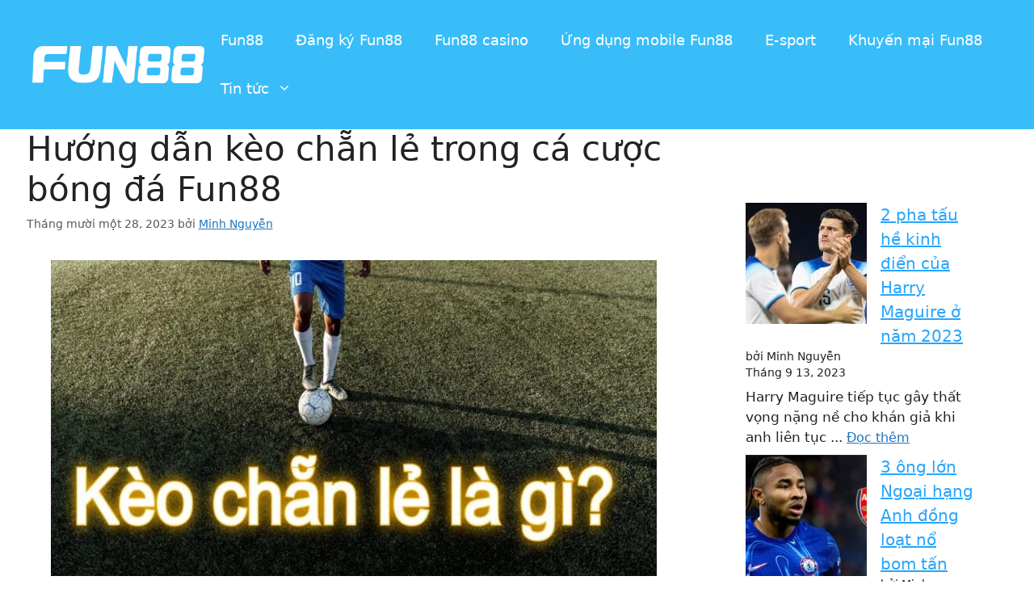

--- FILE ---
content_type: text/html; charset=UTF-8
request_url: https://fun88vi.info/huong-dan-keo-chan-le-trong-ca-cuoc-bong-da-fun88/
body_size: 21188
content:
<!DOCTYPE html>
<html lang="vi" amp="" data-amp-auto-lightbox-disable transformed="self;v=1" i-amphtml-layout="" i-amphtml-no-boilerplate="">
<head><meta charset="UTF-8"><meta name="viewport" content="width=device-width"><link rel="preconnect" href="https://cdn.ampproject.org"><style amp-runtime="" i-amphtml-version="012512221826001">html{overflow-x:hidden!important}html.i-amphtml-fie{height:100%!important;width:100%!important}html:not([amp4ads]),html:not([amp4ads]) body{height:auto!important}html:not([amp4ads]) body{margin:0!important}body{-webkit-text-size-adjust:100%;-moz-text-size-adjust:100%;-ms-text-size-adjust:100%;text-size-adjust:100%}html.i-amphtml-singledoc.i-amphtml-embedded{-ms-touch-action:pan-y pinch-zoom;touch-action:pan-y pinch-zoom}html.i-amphtml-fie>body,html.i-amphtml-singledoc>body{overflow:visible!important}html.i-amphtml-fie:not(.i-amphtml-inabox)>body,html.i-amphtml-singledoc:not(.i-amphtml-inabox)>body{position:relative!important}html.i-amphtml-ios-embed-legacy>body{overflow-x:hidden!important;overflow-y:auto!important;position:absolute!important}html.i-amphtml-ios-embed{overflow-y:auto!important;position:static}#i-amphtml-wrapper{overflow-x:hidden!important;overflow-y:auto!important;position:absolute!important;top:0!important;left:0!important;right:0!important;bottom:0!important;margin:0!important;display:block!important}html.i-amphtml-ios-embed.i-amphtml-ios-overscroll,html.i-amphtml-ios-embed.i-amphtml-ios-overscroll>#i-amphtml-wrapper{-webkit-overflow-scrolling:touch!important}#i-amphtml-wrapper>body{position:relative!important;border-top:1px solid transparent!important}#i-amphtml-wrapper+body{visibility:visible}#i-amphtml-wrapper+body .i-amphtml-lightbox-element,#i-amphtml-wrapper+body[i-amphtml-lightbox]{visibility:hidden}#i-amphtml-wrapper+body[i-amphtml-lightbox] .i-amphtml-lightbox-element{visibility:visible}#i-amphtml-wrapper.i-amphtml-scroll-disabled,.i-amphtml-scroll-disabled{overflow-x:hidden!important;overflow-y:hidden!important}amp-instagram{padding:54px 0px 0px!important;background-color:#fff}amp-iframe iframe{box-sizing:border-box!important}[amp-access][amp-access-hide]{display:none}[subscriptions-dialog],body:not(.i-amphtml-subs-ready) [subscriptions-action],body:not(.i-amphtml-subs-ready) [subscriptions-section]{display:none!important}amp-experiment,amp-live-list>[update]{display:none}amp-list[resizable-children]>.i-amphtml-loading-container.amp-hidden{display:none!important}amp-list [fetch-error],amp-list[load-more] [load-more-button],amp-list[load-more] [load-more-end],amp-list[load-more] [load-more-failed],amp-list[load-more] [load-more-loading]{display:none}amp-list[diffable] div[role=list]{display:block}amp-story-page,amp-story[standalone]{min-height:1px!important;display:block!important;height:100%!important;margin:0!important;padding:0!important;overflow:hidden!important;width:100%!important}amp-story[standalone]{background-color:#000!important;position:relative!important}amp-story-page{background-color:#757575}amp-story .amp-active>div,amp-story .i-amphtml-loader-background{display:none!important}amp-story-page:not(:first-of-type):not([distance]):not([active]){transform:translateY(1000vh)!important}amp-autocomplete{position:relative!important;display:inline-block!important}amp-autocomplete>input,amp-autocomplete>textarea{padding:0.5rem;border:1px solid rgba(0,0,0,.33)}.i-amphtml-autocomplete-results,amp-autocomplete>input,amp-autocomplete>textarea{font-size:1rem;line-height:1.5rem}[amp-fx^=fly-in]{visibility:hidden}amp-script[nodom],amp-script[sandboxed]{position:fixed!important;top:0!important;width:1px!important;height:1px!important;overflow:hidden!important;visibility:hidden}
/*# sourceURL=/css/ampdoc.css*/[hidden]{display:none!important}.i-amphtml-element{display:inline-block}.i-amphtml-blurry-placeholder{transition:opacity 0.3s cubic-bezier(0.0,0.0,0.2,1)!important;pointer-events:none}[layout=nodisplay]:not(.i-amphtml-element){display:none!important}.i-amphtml-layout-fixed,[layout=fixed][width][height]:not(.i-amphtml-layout-fixed){display:inline-block;position:relative}.i-amphtml-layout-responsive,[layout=responsive][width][height]:not(.i-amphtml-layout-responsive),[width][height][heights]:not([layout]):not(.i-amphtml-layout-responsive),[width][height][sizes]:not(img):not([layout]):not(.i-amphtml-layout-responsive){display:block;position:relative}.i-amphtml-layout-intrinsic,[layout=intrinsic][width][height]:not(.i-amphtml-layout-intrinsic){display:inline-block;position:relative;max-width:100%}.i-amphtml-layout-intrinsic .i-amphtml-sizer{max-width:100%}.i-amphtml-intrinsic-sizer{max-width:100%;display:block!important}.i-amphtml-layout-container,.i-amphtml-layout-fixed-height,[layout=container],[layout=fixed-height][height]:not(.i-amphtml-layout-fixed-height){display:block;position:relative}.i-amphtml-layout-fill,.i-amphtml-layout-fill.i-amphtml-notbuilt,[layout=fill]:not(.i-amphtml-layout-fill),body noscript>*{display:block;overflow:hidden!important;position:absolute;top:0;left:0;bottom:0;right:0}body noscript>*{position:absolute!important;width:100%;height:100%;z-index:2}body noscript{display:inline!important}.i-amphtml-layout-flex-item,[layout=flex-item]:not(.i-amphtml-layout-flex-item){display:block;position:relative;-ms-flex:1 1 auto;flex:1 1 auto}.i-amphtml-layout-fluid{position:relative}.i-amphtml-layout-size-defined{overflow:hidden!important}.i-amphtml-layout-awaiting-size{position:absolute!important;top:auto!important;bottom:auto!important}i-amphtml-sizer{display:block!important}@supports (aspect-ratio:1/1){i-amphtml-sizer.i-amphtml-disable-ar{display:none!important}}.i-amphtml-blurry-placeholder,.i-amphtml-fill-content{display:block;height:0;max-height:100%;max-width:100%;min-height:100%;min-width:100%;width:0;margin:auto}.i-amphtml-layout-size-defined .i-amphtml-fill-content{position:absolute;top:0;left:0;bottom:0;right:0}.i-amphtml-replaced-content,.i-amphtml-screen-reader{padding:0!important;border:none!important}.i-amphtml-screen-reader{position:fixed!important;top:0px!important;left:0px!important;width:4px!important;height:4px!important;opacity:0!important;overflow:hidden!important;margin:0!important;display:block!important;visibility:visible!important}.i-amphtml-screen-reader~.i-amphtml-screen-reader{left:8px!important}.i-amphtml-screen-reader~.i-amphtml-screen-reader~.i-amphtml-screen-reader{left:12px!important}.i-amphtml-screen-reader~.i-amphtml-screen-reader~.i-amphtml-screen-reader~.i-amphtml-screen-reader{left:16px!important}.i-amphtml-unresolved{position:relative;overflow:hidden!important}.i-amphtml-select-disabled{-webkit-user-select:none!important;-ms-user-select:none!important;user-select:none!important}.i-amphtml-notbuilt,[layout]:not(.i-amphtml-element),[width][height][heights]:not([layout]):not(.i-amphtml-element),[width][height][sizes]:not(img):not([layout]):not(.i-amphtml-element){position:relative;overflow:hidden!important;color:transparent!important}.i-amphtml-notbuilt:not(.i-amphtml-layout-container)>*,[layout]:not([layout=container]):not(.i-amphtml-element)>*,[width][height][heights]:not([layout]):not(.i-amphtml-element)>*,[width][height][sizes]:not([layout]):not(.i-amphtml-element)>*{display:none}amp-img:not(.i-amphtml-element)[i-amphtml-ssr]>img.i-amphtml-fill-content{display:block}.i-amphtml-notbuilt:not(.i-amphtml-layout-container),[layout]:not([layout=container]):not(.i-amphtml-element),[width][height][heights]:not([layout]):not(.i-amphtml-element),[width][height][sizes]:not(img):not([layout]):not(.i-amphtml-element){color:transparent!important;line-height:0!important}.i-amphtml-ghost{visibility:hidden!important}.i-amphtml-element>[placeholder],[layout]:not(.i-amphtml-element)>[placeholder],[width][height][heights]:not([layout]):not(.i-amphtml-element)>[placeholder],[width][height][sizes]:not([layout]):not(.i-amphtml-element)>[placeholder]{display:block;line-height:normal}.i-amphtml-element>[placeholder].amp-hidden,.i-amphtml-element>[placeholder].hidden{visibility:hidden}.i-amphtml-element:not(.amp-notsupported)>[fallback],.i-amphtml-layout-container>[placeholder].amp-hidden,.i-amphtml-layout-container>[placeholder].hidden{display:none}.i-amphtml-layout-size-defined>[fallback],.i-amphtml-layout-size-defined>[placeholder]{position:absolute!important;top:0!important;left:0!important;right:0!important;bottom:0!important;z-index:1}amp-img[i-amphtml-ssr]:not(.i-amphtml-element)>[placeholder]{z-index:auto}.i-amphtml-notbuilt>[placeholder]{display:block!important}.i-amphtml-hidden-by-media-query{display:none!important}.i-amphtml-element-error{background:red!important;color:#fff!important;position:relative!important}.i-amphtml-element-error:before{content:attr(error-message)}i-amp-scroll-container,i-amphtml-scroll-container{position:absolute;top:0;left:0;right:0;bottom:0;display:block}i-amp-scroll-container.amp-active,i-amphtml-scroll-container.amp-active{overflow:auto;-webkit-overflow-scrolling:touch}.i-amphtml-loading-container{display:block!important;pointer-events:none;z-index:1}.i-amphtml-notbuilt>.i-amphtml-loading-container{display:block!important}.i-amphtml-loading-container.amp-hidden{visibility:hidden}.i-amphtml-element>[overflow]{cursor:pointer;position:relative;z-index:2;visibility:hidden;display:initial;line-height:normal}.i-amphtml-layout-size-defined>[overflow]{position:absolute}.i-amphtml-element>[overflow].amp-visible{visibility:visible}template{display:none!important}.amp-border-box,.amp-border-box *,.amp-border-box :after,.amp-border-box :before{box-sizing:border-box}amp-pixel{display:none!important}amp-analytics,amp-auto-ads,amp-story-auto-ads{position:fixed!important;top:0!important;width:1px!important;height:1px!important;overflow:hidden!important;visibility:hidden}amp-story{visibility:hidden!important}html.i-amphtml-fie>amp-analytics{position:initial!important}[visible-when-invalid]:not(.visible),form [submit-error],form [submit-success],form [submitting]{display:none}amp-accordion{display:block!important}@media (min-width:1px){:where(amp-accordion>section)>:first-child{margin:0;background-color:#efefef;padding-right:20px;border:1px solid #dfdfdf}:where(amp-accordion>section)>:last-child{margin:0}}amp-accordion>section{float:none!important}amp-accordion>section>*{float:none!important;display:block!important;overflow:hidden!important;position:relative!important}amp-accordion,amp-accordion>section{margin:0}amp-accordion:not(.i-amphtml-built)>section>:last-child{display:none!important}amp-accordion:not(.i-amphtml-built)>section[expanded]>:last-child{display:block!important}
/*# sourceURL=/css/ampshared.css*/</style><meta name="robots" content="index, follow, max-image-preview:large, max-snippet:-1, max-video-preview:-1"><meta name="description" content="Chẵn lẻ là gì? Kèo chẵn lẻ trong bóng đá hoạt động ra sao? Cách cược kèo chẵn lẻ tại Fun88 thế nào? Tìm hiểu với bài viết này."><meta property="og:locale" content="vi_VN"><meta property="og:type" content="article"><meta property="og:title" content="Hướng dẫn kèo chẵn lẻ trong cá cược bóng đá Fun88 - Fun88"><meta property="og:description" content="Chẵn lẻ là gì? Kèo chẵn lẻ trong bóng đá hoạt động ra sao? Cách cược kèo chẵn lẻ tại Fun88 thế nào? Tìm hiểu với bài viết này."><meta property="og:url" content="https://fun88vi.info/huong-dan-keo-chan-le-trong-ca-cuoc-bong-da-fun88/"><meta property="og:site_name" content="Fun88"><meta property="article:published_time" content="2023-11-28T18:07:54+00:00"><meta property="article:modified_time" content="2023-12-12T16:15:04+00:00"><meta property="og:image" content="https://fun88vi.info/wp-content/uploads/2023/11/keo-chan-le.jpg"><meta property="og:image:width" content="750"><meta property="og:image:height" content="391"><meta property="og:image:type" content="image/jpeg"><meta name="author" content="Minh Nguyễn"><meta name="twitter:card" content="summary_large_image"><meta name="twitter:label1" content="Được viết bởi"><meta name="twitter:data1" content="Minh Nguyễn"><meta name="twitter:label2" content="Ước tính thời gian đọc"><meta name="twitter:data2" content="6 phút"><meta name="generator" content="WordPress 6.8.2"><meta name="generator" content="Site Kit by Google 1.171.0"><meta name="google-site-verification" content="LbyKfjgULCmuKV8TJYAX-27uguSOdQxfXFEyzpIedqo"><meta name="generator" content="AMP Plugin v2.5.5; mode=standard"><meta name="msapplication-TileImage" content="https://fun88vi.info/wp-content/uploads/2023/02/fun88vi.png"><link rel="dns-prefetch" href="//fun88vi.info"><link rel="dns-prefetch" href="//www.googletagmanager.com"><script async="" src="https://cdn.ampproject.org/v0.mjs" type="module" crossorigin="anonymous"></script><script async nomodule src="https://cdn.ampproject.org/v0.js" crossorigin="anonymous"></script><script src="https://cdn.ampproject.org/v0/amp-analytics-0.1.mjs" async="" custom-element="amp-analytics" type="module" crossorigin="anonymous"></script><script async nomodule src="https://cdn.ampproject.org/v0/amp-analytics-0.1.js" crossorigin="anonymous" custom-element="amp-analytics"></script><script src="https://cdn.ampproject.org/v0/amp-form-0.1.mjs" async="" custom-element="amp-form" type="module" crossorigin="anonymous"></script><script async nomodule src="https://cdn.ampproject.org/v0/amp-form-0.1.js" crossorigin="anonymous" custom-element="amp-form"></script><script src="https://cdn.ampproject.org/v0/amp-mustache-0.2.mjs" async="" custom-template="amp-mustache" type="module" crossorigin="anonymous"></script><script async nomodule src="https://cdn.ampproject.org/v0/amp-mustache-0.2.js" crossorigin="anonymous" custom-template="amp-mustache"></script><link rel="icon" href="https://fun88vi.info/wp-content/uploads/2023/02/fun88vi.png" sizes="32x32"><link rel="icon" href="https://fun88vi.info/wp-content/uploads/2023/02/fun88vi.png" sizes="192x192"><style amp-custom="">img:is([sizes="auto" i], [sizes^="auto," i]){contain-intrinsic-size:3000px 1500px}.amp-wp-default-form-message>p{margin:1em 0;padding:.5em}.amp-wp-default-form-message[submit-success]>p.amp-wp-form-redirecting,.amp-wp-default-form-message[submitting]>p{font-style:italic}.amp-wp-default-form-message[submit-success]>p:not(.amp-wp-form-redirecting){background-color:#90ee90;border:1px solid green;color:#000}.amp-wp-default-form-message[submit-error]>p{background-color:#ffb6c1;border:1px solid red;color:#000}.amp-wp-default-form-message[submit-success]>p:empty{display:none}:where(.wp-block-button__link){border-radius:9999px;box-shadow:none;padding:calc(.667em + 2px) calc(1.333em + 2px);text-decoration:none}:root :where(.wp-block-button .wp-block-button__link.is-style-outline),:root :where(.wp-block-button.is-style-outline>.wp-block-button__link){border:2px solid;padding:.667em 1.333em}:root :where(.wp-block-button .wp-block-button__link.is-style-outline:not(.has-text-color)),:root :where(.wp-block-button.is-style-outline>.wp-block-button__link:not(.has-text-color)){color:currentColor}:root :where(.wp-block-button .wp-block-button__link.is-style-outline:not(.has-background)),:root :where(.wp-block-button.is-style-outline>.wp-block-button__link:not(.has-background)){background-color:initial;background-image:none}.wp-block-columns{box-sizing:border-box;display:flex}.wp-block-columns:not(#_#_#_#_#_#_#_){align-items:normal;flex-wrap:wrap}@media (min-width:782px){.wp-block-columns:not(#_#_#_#_#_#_#_){flex-wrap:nowrap}}@media (max-width:781px){.wp-block-columns:not(.is-not-stacked-on-mobile)>.wp-block-column:not(#_#_#_#_#_#_#_){flex-basis:100%}}@media (min-width:782px){.wp-block-columns:not(.is-not-stacked-on-mobile)>.wp-block-column{flex-basis:0;flex-grow:1}.wp-block-columns:not(.is-not-stacked-on-mobile)>.wp-block-column[data-amp-original-style*=flex-basis]{flex-grow:0}}:where(.wp-block-columns){margin-bottom:1.75em}:where(.wp-block-columns.has-background){padding:1.25em 2.375em}.wp-block-column{flex-grow:1;min-width:0;overflow-wrap:break-word;word-break:break-word}:where(.wp-block-post-comments input[type=submit]){border:none}:where(.wp-block-cover-image:not(.has-text-color)),:where(.wp-block-cover:not(.has-text-color)){color:#fff}:where(.wp-block-cover-image.is-light:not(.has-text-color)),:where(.wp-block-cover.is-light:not(.has-text-color)){color:#000}:root :where(.wp-block-cover h1:not(.has-text-color)),:root :where(.wp-block-cover h2:not(.has-text-color)),:root :where(.wp-block-cover h3:not(.has-text-color)),:root :where(.wp-block-cover h4:not(.has-text-color)),:root :where(.wp-block-cover h5:not(.has-text-color)),:root :where(.wp-block-cover h6:not(.has-text-color)),:root :where(.wp-block-cover p:not(.has-text-color)){color:inherit}:where(.wp-block-file){margin-bottom:1.5em}:where(.wp-block-file__button){border-radius:2em;display:inline-block;padding:.5em 1em}:where(.wp-block-file__button):is(a):active,:where(.wp-block-file__button):is(a):focus,:where(.wp-block-file__button):is(a):hover,:where(.wp-block-file__button):is(a):visited{box-shadow:none;color:#fff;opacity:.85;text-decoration:none}.wp-block-group{box-sizing:border-box}:where(.wp-block-group.wp-block-group-is-layout-constrained){position:relative}h1.has-background,h2.has-background,h3.has-background{padding:1.25em 2.375em}.wp-block-image>a,.wp-block-image>figure>a{display:inline-block}.wp-block-image img{box-sizing:border-box;height:auto;max-width:100%;vertical-align:bottom}.wp-block-image[data-amp-original-style*=border-radius] img,.wp-block-image[data-amp-original-style*=border-radius]>a{border-radius:inherit}.wp-block-image.aligncenter{text-align:center}.wp-block-image .aligncenter,.wp-block-image .alignleft,.wp-block-image.aligncenter,.wp-block-image.alignleft{display:table}.wp-block-image .alignleft{float:left;margin:.5em 1em .5em 0}.wp-block-image .aligncenter{margin-left:auto;margin-right:auto}.wp-block-image :where(figcaption){margin-bottom:1em;margin-top:.5em}.wp-block-image figure{margin:0}@keyframes show-content-image{0%{visibility:hidden}99%{visibility:hidden}to{visibility:visible}}@keyframes turn-on-visibility{0%{opacity:0}to{opacity:1}}@keyframes turn-off-visibility{0%{opacity:1;visibility:visible}99%{opacity:0;visibility:visible}to{opacity:0;visibility:hidden}}@keyframes lightbox-zoom-in{0%{transform:translate(calc(( -100vw + var(--wp--lightbox-scrollbar-width) ) / 2 + var(--wp--lightbox-initial-left-position)),calc(-50vh + var(--wp--lightbox-initial-top-position))) scale(var(--wp--lightbox-scale))}to{transform:translate(-50%,-50%) scale(1)}}@keyframes lightbox-zoom-out{0%{transform:translate(-50%,-50%) scale(1);visibility:visible}99%{visibility:visible}to{transform:translate(calc(( -100vw + var(--wp--lightbox-scrollbar-width) ) / 2 + var(--wp--lightbox-initial-left-position)),calc(-50vh + var(--wp--lightbox-initial-top-position))) scale(var(--wp--lightbox-scale));visibility:hidden}}:where(.wp-block-latest-comments:not([data-amp-original-style*=line-height] .wp-block-latest-comments__comment)){line-height:1.1}:where(.wp-block-latest-comments:not([data-amp-original-style*=line-height] .wp-block-latest-comments__comment-excerpt p)){line-height:1.8}.has-dates :where(.wp-block-latest-comments:not([data-amp-original-style*=line-height])){line-height:1.5}.wp-block-latest-posts{box-sizing:border-box}.wp-block-latest-posts.alignleft{margin-right:2em}.wp-block-latest-posts.wp-block-latest-posts__list{list-style:none}.wp-block-latest-posts.wp-block-latest-posts__list li{clear:both;overflow-wrap:break-word}:root :where(.wp-block-latest-posts.is-grid){padding:0}:root :where(.wp-block-latest-posts.wp-block-latest-posts__list){padding-left:0}.wp-block-latest-posts__post-author,.wp-block-latest-posts__post-date{display:block;font-size:.8125em}.wp-block-latest-posts__post-excerpt{margin-bottom:1em;margin-top:.5em}.wp-block-latest-posts__featured-image a{display:inline-block}.wp-block-latest-posts__featured-image img{height:auto;max-width:100%;width:auto}.wp-block-latest-posts__featured-image.alignleft{float:left;margin-right:1em}.wp-block-latest-posts__featured-image.aligncenter{margin-bottom:1em;text-align:center}ul{box-sizing:border-box}:root :where(.wp-block-list.has-background){padding:1.25em 2.375em}:where(.wp-block-navigation.has-background .wp-block-navigation-item a:not(.wp-element-button)),:where(.wp-block-navigation.has-background .wp-block-navigation-submenu a:not(.wp-element-button)){padding:.5em 1em}:where(.wp-block-navigation .wp-block-navigation__submenu-container .wp-block-navigation-item a:not(.wp-element-button)),:where(.wp-block-navigation .wp-block-navigation__submenu-container .wp-block-navigation-submenu a:not(.wp-element-button)),:where(.wp-block-navigation .wp-block-navigation__submenu-container .wp-block-navigation-submenu button.wp-block-navigation-item__content),:where(.wp-block-navigation .wp-block-navigation__submenu-container .wp-block-pages-list__item button.wp-block-navigation-item__content){padding:.5em 1em}@keyframes overlay-menu__fade-in-animation{0%{opacity:0;transform:translateY(.5em)}to{opacity:1;transform:translateY(0)}}:root :where(p.has-background){padding:1.25em 2.375em}:where(p.has-text-color:not(.has-link-color)) a{color:inherit}:where(.wp-block-post-comments-form) input:not([type=submit]),:where(.wp-block-post-comments-form) textarea{border:1px solid #949494;font-family:inherit;font-size:1em}:where(.wp-block-post-comments-form) input:where(:not([type=submit]):not([type=checkbox])),:where(.wp-block-post-comments-form) textarea{padding:calc(.667em + 2px)}:where(.wp-block-post-excerpt){box-sizing:border-box;margin-bottom:var(--wp--style--block-gap);margin-top:var(--wp--style--block-gap)}:where(.wp-block-preformatted.has-background){padding:1.25em 2.375em}:where(.wp-block-search__button){border:1px solid #ccc;padding:6px 10px}:where(.wp-block-search__input){font-family:inherit;font-size:inherit;font-style:inherit;font-weight:inherit;letter-spacing:inherit;line-height:inherit;text-transform:inherit}:where(.wp-block-search__button-inside .wp-block-search__inside-wrapper){border:1px solid #949494;box-sizing:border-box;padding:4px}:where(.wp-block-search__button-inside .wp-block-search__inside-wrapper) :where(.wp-block-search__button){padding:4px 8px}:root :where(.wp-block-separator.is-style-dots){height:auto;line-height:1;text-align:center}:root :where(.wp-block-separator.is-style-dots):before{color:currentColor;content:"···";font-family:serif;font-size:1.5em;letter-spacing:2em;padding-left:2em}:root :where(.wp-block-site-logo.is-style-rounded){border-radius:9999px}:root :where(.wp-block-social-links .wp-social-link a){padding:.25em}:root :where(.wp-block-social-links.is-style-logos-only .wp-social-link a){padding:0}:root :where(.wp-block-social-links.is-style-pill-shape .wp-social-link a){padding-left:.6666666667em;padding-right:.6666666667em}:root :where(.wp-block-tag-cloud.is-style-outline){display:flex;flex-wrap:wrap;gap:1ch}:root :where(.wp-block-tag-cloud.is-style-outline a){border:1px solid;margin-right:0;padding:1ch 2ch}:root :where(.wp-block-tag-cloud.is-style-outline a):not(#_#_#_#_#_#_#_#_){font-size:unset;text-decoration:none}:root :where(.wp-block-table-of-contents){box-sizing:border-box}:where(.wp-block-term-description){box-sizing:border-box;margin-bottom:var(--wp--style--block-gap);margin-top:var(--wp--style--block-gap)}:where(pre.wp-block-verse){font-family:inherit}.entry-content{counter-reset:footnotes}:root{--wp--preset--font-size--normal:16px;--wp--preset--font-size--huge:42px}.has-text-align-center{text-align:center}.aligncenter{clear:both}.screen-reader-text{border:0;clip-path:inset(50%);height:1px;margin:-1px;overflow:hidden;padding:0;position:absolute;width:1px}.screen-reader-text:not(#_#_#_#_#_#_#_){word-wrap:normal}.screen-reader-text:focus{background-color:#ddd;clip-path:none;color:#444;display:block;font-size:1em;height:auto;left:5px;line-height:normal;padding:15px 23px 14px;text-decoration:none;top:5px;width:auto;z-index:100000}html :where(.has-border-color){border-style:solid}html :where([data-amp-original-style*=border-top-color]){border-top-style:solid}html :where([data-amp-original-style*=border-right-color]){border-right-style:solid}html :where([data-amp-original-style*=border-bottom-color]){border-bottom-style:solid}html :where([data-amp-original-style*=border-left-color]){border-left-style:solid}html :where([data-amp-original-style*=border-width]){border-style:solid}html :where([data-amp-original-style*=border-top-width]){border-top-style:solid}html :where([data-amp-original-style*=border-right-width]){border-right-style:solid}html :where([data-amp-original-style*=border-bottom-width]){border-bottom-style:solid}html :where([data-amp-original-style*=border-left-width]){border-left-style:solid}html :where(img[class*=wp-image-]){height:auto;max-width:100%}:where(figure){margin:0 0 1em}html :where(.is-position-sticky){--wp-admin--admin-bar--position-offset:var(--wp-admin--admin-bar--height,0px)}@media screen and (max-width:600px){html :where(.is-position-sticky){--wp-admin--admin-bar--position-offset:0px}}:root{--wp--preset--aspect-ratio--square:1;--wp--preset--aspect-ratio--4-3:4/3;--wp--preset--aspect-ratio--3-4:3/4;--wp--preset--aspect-ratio--3-2:3/2;--wp--preset--aspect-ratio--2-3:2/3;--wp--preset--aspect-ratio--16-9:16/9;--wp--preset--aspect-ratio--9-16:9/16;--wp--preset--color--black:#000;--wp--preset--color--cyan-bluish-gray:#abb8c3;--wp--preset--color--white:#fff;--wp--preset--color--pale-pink:#f78da7;--wp--preset--color--vivid-red:#cf2e2e;--wp--preset--color--luminous-vivid-orange:#ff6900;--wp--preset--color--luminous-vivid-amber:#fcb900;--wp--preset--color--light-green-cyan:#7bdcb5;--wp--preset--color--vivid-green-cyan:#00d084;--wp--preset--color--pale-cyan-blue:#8ed1fc;--wp--preset--color--vivid-cyan-blue:#0693e3;--wp--preset--color--vivid-purple:#9b51e0;--wp--preset--color--contrast:var(--contrast);--wp--preset--color--contrast-2:var(--contrast-2);--wp--preset--color--contrast-3:var(--contrast-3);--wp--preset--color--base:var(--base);--wp--preset--color--base-2:var(--base-2);--wp--preset--color--base-3:var(--base-3);--wp--preset--color--accent:var(--accent);--wp--preset--gradient--vivid-cyan-blue-to-vivid-purple:linear-gradient(135deg,rgba(6,147,227,1) 0%,#9b51e0 100%);--wp--preset--gradient--light-green-cyan-to-vivid-green-cyan:linear-gradient(135deg,#7adcb4 0%,#00d082 100%);--wp--preset--gradient--luminous-vivid-amber-to-luminous-vivid-orange:linear-gradient(135deg,rgba(252,185,0,1) 0%,rgba(255,105,0,1) 100%);--wp--preset--gradient--luminous-vivid-orange-to-vivid-red:linear-gradient(135deg,rgba(255,105,0,1) 0%,#cf2e2e 100%);--wp--preset--gradient--very-light-gray-to-cyan-bluish-gray:linear-gradient(135deg,#eee 0%,#a9b8c3 100%);--wp--preset--gradient--cool-to-warm-spectrum:linear-gradient(135deg,#4aeadc 0%,#9778d1 20%,#cf2aba 40%,#ee2c82 60%,#fb6962 80%,#fef84c 100%);--wp--preset--gradient--blush-light-purple:linear-gradient(135deg,#ffceec 0%,#9896f0 100%);--wp--preset--gradient--blush-bordeaux:linear-gradient(135deg,#fecda5 0%,#fe2d2d 50%,#6b003e 100%);--wp--preset--gradient--luminous-dusk:linear-gradient(135deg,#ffcb70 0%,#c751c0 50%,#4158d0 100%);--wp--preset--gradient--pale-ocean:linear-gradient(135deg,#fff5cb 0%,#b6e3d4 50%,#33a7b5 100%);--wp--preset--gradient--electric-grass:linear-gradient(135deg,#caf880 0%,#71ce7e 100%);--wp--preset--gradient--midnight:linear-gradient(135deg,#020381 0%,#2874fc 100%);--wp--preset--font-size--small:13px;--wp--preset--font-size--medium:20px;--wp--preset--font-size--large:36px;--wp--preset--font-size--x-large:42px;--wp--preset--spacing--20:.44rem;--wp--preset--spacing--30:.67rem;--wp--preset--spacing--40:1rem;--wp--preset--spacing--50:1.5rem;--wp--preset--spacing--60:2.25rem;--wp--preset--spacing--70:3.38rem;--wp--preset--spacing--80:5.06rem;--wp--preset--shadow--natural:6px 6px 9px rgba(0,0,0,.2);--wp--preset--shadow--deep:12px 12px 50px rgba(0,0,0,.4);--wp--preset--shadow--sharp:6px 6px 0px rgba(0,0,0,.2);--wp--preset--shadow--outlined:6px 6px 0px -3px rgba(255,255,255,1),6px 6px rgba(0,0,0,1);--wp--preset--shadow--crisp:6px 6px 0px rgba(0,0,0,1)}:where(.is-layout-flex){gap:.5em}:where(.is-layout-grid){gap:.5em}body .is-layout-flex{display:flex}.is-layout-flex{flex-wrap:wrap;align-items:center}.is-layout-flex > :is(*, div){margin:0}:where(.wp-block-columns.is-layout-flex){gap:2em}:where(.wp-block-columns.is-layout-grid){gap:2em}:where(.wp-block-post-template.is-layout-flex){gap:1.25em}:where(.wp-block-post-template.is-layout-grid){gap:1.25em}.has-medium-font-size:not(#_#_#_#_#_#_#_){font-size:var(--wp--preset--font-size--medium)}:where(.wp-block-post-template.is-layout-flex){gap:1.25em}:where(.wp-block-post-template.is-layout-grid){gap:1.25em}:where(.wp-block-columns.is-layout-flex){gap:2em}:where(.wp-block-columns.is-layout-grid){gap:2em}:root :where(.wp-block-pullquote){font-size:1.5em;line-height:1.6}.comment-respond{margin-top:0}.comment-form>.form-submit{margin-bottom:0}.comment-form input,.comment-form-comment{margin-bottom:10px}.comment-form-comment textarea{resize:vertical}.comment-form #author,.comment-form #email,.comment-form #url{display:block}.one-container .comments-area{margin-top:1.5em}.footer-widgets-container{padding:40px}.inside-footer-widgets{display:flex}.inside-footer-widgets>div{flex:1 1 0}.site-footer .footer-widgets-container .inner-padding{padding:0 0 0 40px}.site-footer .footer-widgets-container .inside-footer-widgets{margin-left:-40px}.site-footer:not(.footer-bar-active) .copyright-bar{margin:0 auto}@media (max-width:768px){.inside-footer-widgets{flex-direction:column}.inside-footer-widgets>div:not(:last-child){margin-bottom:40px}.site-footer .footer-widgets .footer-widgets-container .inside-footer-widgets{margin:0}.site-footer .footer-widgets .footer-widgets-container .inner-padding{padding:0}}body,figure,h1,h2,h3,html,li,p,textarea,ul{margin:0;padding:0;border:0}html{font-family:sans-serif;-webkit-text-size-adjust:100%;-ms-text-size-adjust:100%;-webkit-font-smoothing:antialiased;-moz-osx-font-smoothing:grayscale}main{display:block}html{box-sizing:border-box}*,::after,::before{box-sizing:inherit}button,input,textarea{font-family:inherit;font-size:100%;margin:0}[type=search]{-webkit-appearance:textfield;outline-offset:-2px}[type=search]::-webkit-search-decoration{-webkit-appearance:none}::-moz-focus-inner{border-style:none;padding:0}:-moz-focusring{outline:1px dotted ButtonText}body,button,input,textarea{font-family:-apple-system,system-ui,BlinkMacSystemFont,"Segoe UI",Helvetica,Arial,sans-serif,"Apple Color Emoji","Segoe UI Emoji","Segoe UI Symbol";font-weight:400;text-transform:none;font-size:17px;line-height:1.5}p{margin-bottom:1.5em}h1,h2,h3{font-family:inherit;font-size:100%;font-style:inherit;font-weight:inherit}h1{font-size:42px;margin-bottom:20px;line-height:1.2em;font-weight:400;text-transform:none}h2{font-size:35px;margin-bottom:20px;line-height:1.2em;font-weight:400;text-transform:none}h3{font-size:29px;margin-bottom:20px;line-height:1.2em;font-weight:400;text-transform:none}ul{margin:0 0 1.5em 3em}ul{list-style:disc}li>ul{margin-bottom:0;margin-left:1.5em}strong{font-weight:700}small{font-size:75%}figure{margin:0}img{height:auto;max-width:100%}button,input[type=button],input[type=reset],input[type=submit]{background:#55555e;color:#fff;border:1px solid transparent;cursor:pointer;-webkit-appearance:button;padding:10px 20px}input[type=email],input[type=number],input[type=password],input[type=search],input[type=tel],input[type=text],input[type=url],textarea{border:1px solid;border-radius:0;padding:10px 15px;max-width:100%}textarea{width:100%}a,button,input{transition:color .1s ease-in-out,background-color .1s ease-in-out}a{text-decoration:none}.alignleft{float:left;margin-right:1.5em}.aligncenter{clear:both;display:block;margin:0 auto}.size-full,.size-large,.size-thumbnail{max-width:100%;height:auto}.screen-reader-text{border:0;clip:rect(1px,1px,1px,1px);clip-path:inset(50%);height:1px;margin:-1px;overflow:hidden;padding:0;width:1px}.screen-reader-text:not(#_#_#_#_#_#_#_){position:absolute;word-wrap:normal}.screen-reader-text:focus{background-color:#f1f1f1;border-radius:3px;box-shadow:0 0 2px 2px rgba(0,0,0,.6);clip-path:none;color:#21759b;display:block;font-size:.875rem;font-weight:700;height:auto;left:5px;line-height:normal;padding:15px 23px 14px;text-decoration:none;top:5px;width:auto;z-index:100000}.screen-reader-text:focus:not(#_#_#_#_#_#_#_){clip:auto}.main-navigation{z-index:100;padding:0;clear:both;display:block}.main-navigation a{display:block;text-decoration:none;font-weight:400;text-transform:none;font-size:15px}.main-navigation ul{list-style:none;margin:0;padding-left:0}.main-navigation .main-nav ul li a{padding-left:20px;padding-right:20px;line-height:60px}.inside-navigation{position:relative}.main-navigation .inside-navigation{display:flex;align-items:center;flex-wrap:wrap;justify-content:space-between}.main-navigation .main-nav>ul{display:flex;flex-wrap:wrap;align-items:center}.main-navigation li{position:relative}.sidebar .main-navigation .main-nav{flex-basis:100%}.sidebar .main-navigation .main-nav>ul{flex-direction:column}.main-navigation ul ul{display:block;box-shadow:1px 1px 0 rgba(0,0,0,.1);float:left;position:absolute;left:-99999px;opacity:0;z-index:99999;width:200px;text-align:left;top:auto;transition:opacity 80ms linear;transition-delay:0s;pointer-events:none;height:0;overflow:hidden}.main-navigation ul ul a{display:block}.main-navigation ul ul li{width:100%}.main-navigation .main-nav ul ul li a{line-height:normal;padding:10px 20px;font-size:14px}.main-navigation .main-nav ul li.menu-item-has-children>a{padding-right:0;position:relative}.main-navigation:not(.toggled) ul li:hover>ul{left:auto;opacity:1;transition-delay:150ms;pointer-events:auto;height:auto;overflow:visible}.main-navigation:not(.toggled) ul ul li:hover>ul{left:100%;top:0}.nav-float-right .main-navigation ul ul ul{top:0}.menu-item-has-children .dropdown-menu-toggle{display:inline-block;height:100%;clear:both;padding-right:20px;padding-left:10px}.menu-item-has-children ul .dropdown-menu-toggle{padding-top:10px;padding-bottom:10px;margin-top:-10px}.sidebar .menu-item-has-children .dropdown-menu-toggle,nav ul ul .menu-item-has-children .dropdown-menu-toggle{float:right}.widget-area .main-navigation li{float:none;display:block;width:100%;padding:0;margin:0}.sidebar .main-navigation.sub-menu-right ul li:hover ul{top:0;left:100%}.site-main .post-navigation{margin:0 0 2em;overflow:hidden}.site-main .post-navigation{margin-bottom:0}.site-header{position:relative}.inside-header{padding:20px 40px}.site-logo{display:inline-block;max-width:100%}.site-header .header-image{vertical-align:middle}.inside-header{display:flex;align-items:center}.nav-float-right #site-navigation{margin-left:auto}.entry-header .gp-icon,.posted-on .updated{display:none}.byline,.entry-header .cat-links,.single .byline{display:inline}footer.entry-meta .byline,footer.entry-meta .posted-on{display:block}.entry-content:not(:first-child){margin-top:2em}.entry-header,.site-content{word-wrap:break-word}.entry-title{margin-bottom:0}.entry-meta{font-size:85%;margin-top:.5em;line-height:1.5}footer.entry-meta{margin-top:2em}.cat-links{display:block}.entry-content>p:last-child{margin-bottom:0}.widget-area .widget{padding:40px}.footer-widgets .widget :last-child,.sidebar .widget :last-child{margin-bottom:0}.widget ul{margin:0}.footer-widgets .widget{margin-bottom:30px}.footer-widgets .widget:last-child,.sidebar .widget:last-child{margin-bottom:0}.widget ul li{list-style-type:none;position:relative;margin-bottom:.5em}.widget ul li ul{margin-left:1em;margin-top:.5em}.site-content{display:flex}.grid-container{margin-left:auto;margin-right:auto;max-width:1200px}.sidebar .widget,.site-main>*{margin-bottom:20px}.one-container.right-sidebar .site-main{margin-right:40px}.one-container .site-content{padding:40px}.widget-area .main-navigation{margin-bottom:20px}.one-container .site-main>:last-child{margin-bottom:0}.sidebar .grid-container{max-width:100%;width:100%}.inside-site-info{display:flex;align-items:center;justify-content:center;padding:20px 40px}.site-info{text-align:center;font-size:15px}.featured-image{line-height:0}.one-container .inside-article>.featured-image{margin-top:0;margin-bottom:2em}.gp-icon{display:inline-flex;align-self:center}.gp-icon svg{height:1em;width:1em;top:.125em;position:relative;fill:currentColor}.icon-menu-bars svg:nth-child(2){display:none}.entry-meta .gp-icon{margin-right:.6em;opacity:.7}.container.grid-container{width:auto}.menu-toggle{display:none}.menu-toggle{padding:0 20px;line-height:60px;margin:0;font-weight:400;text-transform:none;font-size:15px;cursor:pointer}button.menu-toggle{background-color:transparent;flex-grow:1;border:0;text-align:center}button.menu-toggle:active,button.menu-toggle:focus,button.menu-toggle:hover{background-color:transparent}.mobile-menu-control-wrapper{display:none;margin-left:auto;align-items:center}@media (max-width:768px){a,body,button,input,textarea{transition:all 0s ease-in-out}.inside-header{flex-direction:column;text-align:center}.site-content{flex-direction:column}.container .site-content .content-area{width:auto}.is-right-sidebar.sidebar{width:auto;order:initial}#main{margin-left:0;margin-right:0}body:not(.no-sidebar) #main{margin-bottom:0}.alignleft{float:none;display:block;margin-left:auto;margin-right:auto}.entry-meta{font-size:inherit}.entry-meta a{line-height:1.8em}}body{background-color:var(--base-3);color:var(--contrast)}a{color:var(--accent)}a{text-decoration:underline}.entry-title a,.main-navigation a{text-decoration:none}a:hover,a:focus,a:active{color:var(--contrast)}.grid-container{max-width:1275px}.wp-block-group__inner-container{max-width:1275px;margin-left:auto;margin-right:auto}.site-header .header-image{width:240px}:root{--contrast:#222;--contrast-2:#575760;--contrast-3:#b2b2be;--base:#f0f0f0;--base-2:#f7f8f9;--base-3:#fff;--accent:#1e73be}:root .has-base-3-color{color:var(--base-3)}.main-navigation a,.main-navigation .menu-toggle{font-weight:500;font-size:18px}h1,h2,h3{font-weight:500}.site-info{font-weight:400;font-size:15px}.site-header{background-color:#38bdf8}.mobile-menu-control-wrapper .menu-toggle,.mobile-menu-control-wrapper .menu-toggle:hover,.mobile-menu-control-wrapper .menu-toggle:focus{background-color:rgba(0,0,0,.02)}.main-navigation,.main-navigation ul ul{background-color:#38bdf8}.main-navigation .main-nav ul li a,.main-navigation .menu-toggle{color:#fff}.main-navigation .main-nav ul li:not([class*="current-menu-"]):hover > a,.main-navigation .main-nav ul li:not([class*="current-menu-"]):focus > a{color:#fff}button.menu-toggle:hover,button.menu-toggle:focus{color:#fff}.main-navigation .main-nav ul li[class*="current-menu-"] > a{color:#dcf4ff}.main-navigation ul ul{background-color:#47bcf5}.one-container .container{background-color:var(--base-3)}.entry-title a{color:var(--contrast)}.entry-title a:hover{color:var(--contrast-2)}.entry-meta{color:var(--contrast-2)}.sidebar .widget{background-color:var(--base-3)}.footer-widgets{background-color:var(--base-3)}.site-info{color:#fff;background-color:#38bdf8}.site-info a{color:#fff}input[type="text"],input[type="email"],input[type="url"],input[type="password"],input[type="search"],input[type="tel"],input[type="number"],textarea{color:var(--contrast);background-color:var(--base-2);border-color:var(--base)}input[type="text"]:focus,input[type="email"]:focus,input[type="url"]:focus,input[type="password"]:focus,input[type="search"]:focus,input[type="tel"]:focus,input[type="number"]:focus,textarea:focus{color:var(--contrast);background-color:var(--base-2);border-color:var(--contrast-3)}button,html input[type="button"],input[type="reset"],input[type="submit"]{color:#fff;background-color:#55555e}button:hover,html input[type="button"]:hover,input[type="reset"]:hover,input[type="submit"]:hover,button:focus,html input[type="button"]:focus,input[type="reset"]:focus,input[type="submit"]:focus{color:#fff;background-color:#3f4047}:root{--gp-search-modal-bg-color:var(--base-3);--gp-search-modal-text-color:var(--contrast);--gp-search-modal-overlay-bg-color:rgba(0,0,0,.2)}.site-main .wp-block-group__inner-container{padding:40px}@media (max-width:768px){.one-container .site-content{padding:30px}.site-main .wp-block-group__inner-container{padding:30px}.inside-header{padding-right:30px;padding-left:30px}.widget-area .widget{padding-top:30px;padding-right:30px;padding-bottom:30px;padding-left:30px}.footer-widgets-container{padding-top:30px;padding-right:30px;padding-bottom:30px;padding-left:30px}.inside-site-info{padding-right:30px;padding-left:30px}}.is-right-sidebar{width:30%}.site-content .content-area{width:70%}@media (max-width: 768px){.main-navigation .menu-toggle{display:block}.main-navigation ul,.main-navigation:not(.slideout-navigation):not(.toggled) .main-nav > ul,.has-inline-mobile-toggle #site-navigation .inside-navigation > *:not(.navigation-search):not(.main-nav){display:none}.has-inline-mobile-toggle .mobile-menu-control-wrapper{display:flex;flex-wrap:wrap}.has-inline-mobile-toggle .inside-header{flex-direction:row;text-align:left;flex-wrap:wrap}.has-inline-mobile-toggle #site-navigation{flex-basis:100%}}.post-image-aligned-center .featured-image{text-align:center}.post-image-below-header.post-image-aligned-center .inside-article .featured-image{margin-top:2em}@media (max-width:768px){body:not(.post-image-aligned-center) .featured-image,body:not(.post-image-aligned-center) .inside-article .featured-image{margin-right:0;margin-left:0;float:none;text-align:center}}.one-container .site-content{padding:30px;margin-top:-30px}.wp-block-image{margin-bottom:20px}h2,h3{text-align:center}.wp-block-latest-posts__post-title{font-size:20px;color:#28a5fb;font-weight:500}.wp-block-latest-posts__post-excerpt .read-more{font-size:0}.wp-block-latest-posts__post-excerpt .read-more::after{content:"Đọc thêm";font-size:16px}.wp-elements-6c71166be8c7a6843ad33a61b6d4c970 a:where(:not(.wp-element-button)){color:var(--wp--preset--color--base-3)}.wp-container-core-columns-is-layout-9d6595d7{flex-wrap:nowrap}.amp-wp-2154613:not(#_#_#_#_#_){background-color:#3bbded}.amp-wp-68e7479:not(#_#_#_#_#_){max-width:100px}

/*# sourceURL=amp-custom.css */</style><link rel="canonical" href="https://fun88vi.info/huong-dan-keo-chan-le-trong-ca-cuoc-bong-da-fun88/"><script type="application/ld+json" class="yoast-schema-graph">{"@context":"https://schema.org","@graph":[{"@type":"Article","@id":"https://fun88vi.info/huong-dan-keo-chan-le-trong-ca-cuoc-bong-da-fun88/#article","isPartOf":{"@id":"https://fun88vi.info/huong-dan-keo-chan-le-trong-ca-cuoc-bong-da-fun88/"},"author":{"name":"Minh Nguyễn","@id":"https://fun88vi.info/#/schema/person/596335a2c4fe71c6bcef96dc0398fd7a"},"headline":"Hướng dẫn kèo chẵn lẻ trong cá cược bóng đá Fun88","datePublished":"2023-11-28T18:07:54+00:00","dateModified":"2023-12-12T16:15:04+00:00","mainEntityOfPage":{"@id":"https://fun88vi.info/huong-dan-keo-chan-le-trong-ca-cuoc-bong-da-fun88/"},"wordCount":1361,"commentCount":0,"publisher":{"@id":"https://fun88vi.info/#organization"},"image":{"@id":"https://fun88vi.info/huong-dan-keo-chan-le-trong-ca-cuoc-bong-da-fun88/#primaryimage"},"thumbnailUrl":"https://fun88vi.info/wp-content/uploads/2023/11/keo-chan-le.jpg","articleSection":["Hướng dẫn đặt cược"],"inLanguage":"vi","potentialAction":[{"@type":"CommentAction","name":"Comment","target":["https://fun88vi.info/huong-dan-keo-chan-le-trong-ca-cuoc-bong-da-fun88/#respond"]}]},{"@type":"WebPage","@id":"https://fun88vi.info/huong-dan-keo-chan-le-trong-ca-cuoc-bong-da-fun88/","url":"https://fun88vi.info/huong-dan-keo-chan-le-trong-ca-cuoc-bong-da-fun88/","name":"Hướng dẫn kèo chẵn lẻ trong cá cược bóng đá Fun88 - Fun88","isPartOf":{"@id":"https://fun88vi.info/#website"},"primaryImageOfPage":{"@id":"https://fun88vi.info/huong-dan-keo-chan-le-trong-ca-cuoc-bong-da-fun88/#primaryimage"},"image":{"@id":"https://fun88vi.info/huong-dan-keo-chan-le-trong-ca-cuoc-bong-da-fun88/#primaryimage"},"thumbnailUrl":"https://fun88vi.info/wp-content/uploads/2023/11/keo-chan-le.jpg","datePublished":"2023-11-28T18:07:54+00:00","dateModified":"2023-12-12T16:15:04+00:00","description":"Chẵn lẻ là gì? Kèo chẵn lẻ trong bóng đá hoạt động ra sao? Cách cược kèo chẵn lẻ tại Fun88 thế nào? Tìm hiểu với bài viết này.","breadcrumb":{"@id":"https://fun88vi.info/huong-dan-keo-chan-le-trong-ca-cuoc-bong-da-fun88/#breadcrumb"},"inLanguage":"vi","potentialAction":[{"@type":"ReadAction","target":["https://fun88vi.info/huong-dan-keo-chan-le-trong-ca-cuoc-bong-da-fun88/"]}]},{"@type":"ImageObject","inLanguage":"vi","@id":"https://fun88vi.info/huong-dan-keo-chan-le-trong-ca-cuoc-bong-da-fun88/#primaryimage","url":"https://fun88vi.info/wp-content/uploads/2023/11/keo-chan-le.jpg","contentUrl":"https://fun88vi.info/wp-content/uploads/2023/11/keo-chan-le.jpg","width":750,"height":391,"caption":"kèo chẵn lẻ"},{"@type":"BreadcrumbList","@id":"https://fun88vi.info/huong-dan-keo-chan-le-trong-ca-cuoc-bong-da-fun88/#breadcrumb","itemListElement":[{"@type":"ListItem","position":1,"name":"Home","item":"https://fun88vi.info/"},{"@type":"ListItem","position":2,"name":"Blog","item":"https://fun88vi.info/blog/"},{"@type":"ListItem","position":3,"name":"Hướng dẫn kèo chẵn lẻ trong cá cược bóng đá Fun88"}]},{"@type":"WebSite","@id":"https://fun88vi.info/#website","url":"https://fun88vi.info/","name":"Fun88","description":"Fun88vi.info","publisher":{"@id":"https://fun88vi.info/#organization"},"alternateName":"Fun88 vi info","potentialAction":[{"@type":"SearchAction","target":{"@type":"EntryPoint","urlTemplate":"https://fun88vi.info/?s={search_term_string}"},"query-input":{"@type":"PropertyValueSpecification","valueRequired":true,"valueName":"search_term_string"}}],"inLanguage":"vi"},{"@type":"Organization","@id":"https://fun88vi.info/#organization","name":"Fun88","alternateName":"FUN88 vi info","url":"https://fun88vi.info/","logo":{"@type":"ImageObject","inLanguage":"vi","@id":"https://fun88vi.info/#/schema/logo/image/","url":"https://fun88vi.info/wp-content/uploads/2023/02/fun88vi.png","contentUrl":"https://fun88vi.info/wp-content/uploads/2023/02/fun88vi.png","width":48,"height":48,"caption":"Fun88"},"image":{"@id":"https://fun88vi.info/#/schema/logo/image/"}},{"@type":"Person","@id":"https://fun88vi.info/#/schema/person/596335a2c4fe71c6bcef96dc0398fd7a","name":"Minh Nguyễn","url":"https://fun88vi.info/author/minh/"}]}</script><link rel="https://api.w.org/" href="https://fun88vi.info/wp-json/"><link rel="alternate" title="JSON" type="application/json" href="https://fun88vi.info/wp-json/wp/v2/posts/1520"><link rel="EditURI" type="application/rsd+xml" title="RSD" href="https://fun88vi.info/xmlrpc.php?rsd"><link rel="shortlink" href="https://fun88vi.info/?p=1520"><link rel="alternate" title="oNhúng (JSON)" type="application/json+oembed" href="https://fun88vi.info/wp-json/oembed/1.0/embed?url=https%3A%2F%2Ffun88vi.info%2Fhuong-dan-keo-chan-le-trong-ca-cuoc-bong-da-fun88%2F"><link rel="alternate" title="oNhúng (XML)" type="text/xml+oembed" href="https://fun88vi.info/wp-json/oembed/1.0/embed?url=https%3A%2F%2Ffun88vi.info%2Fhuong-dan-keo-chan-le-trong-ca-cuoc-bong-da-fun88%2F&amp;format=xml"><link rel="pingback" href="https://fun88vi.info/xmlrpc.php"><link rel="apple-touch-icon" href="https://fun88vi.info/wp-content/uploads/2023/02/fun88vi.png"><title>Hướng dẫn kèo chẵn lẻ trong cá cược bóng đá Fun88 - Fun88</title></head>

<body class="wp-singular post-template-default single single-post postid-1520 single-format-standard wp-custom-logo wp-embed-responsive wp-theme-generatepress post-image-below-header post-image-aligned-center sticky-menu-fade right-sidebar nav-float-right one-container header-aligned-left dropdown-hover featured-image-active" itemtype="https://schema.org/Blog" itemscope>
	<a class="screen-reader-text skip-link" href="#content" title="Skip To Content (tạm dịch)">Skip To Content (tạm dịch)</a>		<header class="site-header has-inline-mobile-toggle" id="masthead" aria-label="Trang web" itemtype="https://schema.org/WPHeader" itemscope>
			<div class="inside-header">
				<div class="site-logo">
					<a href="https://fun88vi.info/" rel="home">
						<img class="header-image is-logo-image amp-wp-enforced-sizes" alt="Fun88" src="https://fun88vi.info/wp-content/uploads/2025/06/SEA_FUN88-White-scaled.png" width="2560" height="562" decoding="async">
					</a>
				</div>	<nav class="main-navigation mobile-menu-control-wrapper" id="mobile-menu-control-wrapper" aria-label="Mobile cùng nhau">
				<button data-nav="site-navigation" class="menu-toggle" aria-controls="primary-menu" aria-expanded="false">
			<span class="gp-icon icon-menu-bars"><svg viewbox="0 0 512 512" aria-hidden="true" xmlns="http://www.w3.org/2000/svg" width="1em" height="1em"><path d="M0 96c0-13.255 10.745-24 24-24h464c13.255 0 24 10.745 24 24s-10.745 24-24 24H24c-13.255 0-24-10.745-24-24zm0 160c0-13.255 10.745-24 24-24h464c13.255 0 24 10.745 24 24s-10.745 24-24 24H24c-13.255 0-24-10.745-24-24zm0 160c0-13.255 10.745-24 24-24h464c13.255 0 24 10.745 24 24s-10.745 24-24 24H24c-13.255 0-24-10.745-24-24z" /></svg><svg viewbox="0 0 512 512" aria-hidden="true" xmlns="http://www.w3.org/2000/svg" width="1em" height="1em"><path d="M71.029 71.029c9.373-9.372 24.569-9.372 33.942 0L256 222.059l151.029-151.03c9.373-9.372 24.569-9.372 33.942 0 9.372 9.373 9.372 24.569 0 33.942L289.941 256l151.03 151.029c9.372 9.373 9.372 24.569 0 33.942-9.373 9.372-24.569 9.372-33.942 0L256 289.941l-151.029 151.03c-9.373 9.372-24.569 9.372-33.942 0-9.372-9.373-9.372-24.569 0-33.942L222.059 256 71.029 104.971c-9.372-9.373-9.372-24.569 0-33.942z" /></svg></span><span class="screen-reader-text">Menu</span>		</button>
	</nav>
			<nav class="main-navigation sub-menu-right" id="site-navigation" aria-label="Chủ yếu" itemtype="https://schema.org/SiteNavigationElement" itemscope>
			<div class="inside-navigation grid-container">
								<button class="menu-toggle" aria-controls="primary-menu" aria-expanded="false">
					<span class="gp-icon icon-menu-bars"><svg viewbox="0 0 512 512" aria-hidden="true" xmlns="http://www.w3.org/2000/svg" width="1em" height="1em"><path d="M0 96c0-13.255 10.745-24 24-24h464c13.255 0 24 10.745 24 24s-10.745 24-24 24H24c-13.255 0-24-10.745-24-24zm0 160c0-13.255 10.745-24 24-24h464c13.255 0 24 10.745 24 24s-10.745 24-24 24H24c-13.255 0-24-10.745-24-24zm0 160c0-13.255 10.745-24 24-24h464c13.255 0 24 10.745 24 24s-10.745 24-24 24H24c-13.255 0-24-10.745-24-24z" /></svg><svg viewbox="0 0 512 512" aria-hidden="true" xmlns="http://www.w3.org/2000/svg" width="1em" height="1em"><path d="M71.029 71.029c9.373-9.372 24.569-9.372 33.942 0L256 222.059l151.029-151.03c9.373-9.372 24.569-9.372 33.942 0 9.372 9.373 9.372 24.569 0 33.942L289.941 256l151.03 151.029c9.372 9.373 9.372 24.569 0 33.942-9.373 9.372-24.569 9.372-33.942 0L256 289.941l-151.029 151.03c-9.373 9.372-24.569 9.372-33.942 0-9.372-9.373-9.372-24.569 0-33.942L222.059 256 71.029 104.971c-9.372-9.373-9.372-24.569 0-33.942z" /></svg></span><span class="screen-reader-text">Menu</span>				</button>
				<div id="primary-menu" class="main-nav"><ul id="menu-header-menu" class=" menu sf-menu"><li id="menu-item-50" class="menu-item menu-item-type-post_type menu-item-object-page menu-item-home menu-item-50"><a href="https://fun88vi.info/">Fun88</a></li>
<li id="menu-item-155" class="menu-item menu-item-type-post_type menu-item-object-page menu-item-155"><a href="https://fun88vi.info/huong-dan-dang-ky-fun88/">Đăng ký Fun88</a></li>
<li id="menu-item-154" class="menu-item menu-item-type-post_type menu-item-object-page menu-item-154"><a href="https://fun88vi.info/fun88-casino/">Fun88 casino</a></li>
<li id="menu-item-153" class="menu-item menu-item-type-post_type menu-item-object-page menu-item-153"><a href="https://fun88vi.info/ung-dung-fun88-mobile/">Ứng dụng mobile Fun88</a></li>
<li id="menu-item-152" class="menu-item menu-item-type-post_type menu-item-object-page menu-item-152"><a href="https://fun88vi.info/ca-cuoc-esport/">E-sport</a></li>
<li id="menu-item-151" class="menu-item menu-item-type-post_type menu-item-object-page menu-item-151"><a href="https://fun88vi.info/cap-nhat-khuyen-mai-fun88/">Khuyến mại Fun88</a></li>
<li id="menu-item-5928" class="menu-item menu-item-type-taxonomy menu-item-object-category menu-item-has-children menu-item-5928"><a href="https://fun88vi.info/tin-tuc/">Tin tức<span role="presentation" class="dropdown-menu-toggle"><span class="gp-icon icon-arrow"><svg viewbox="0 0 330 512" aria-hidden="true" xmlns="http://www.w3.org/2000/svg" width="1em" height="1em"><path d="M305.913 197.085c0 2.266-1.133 4.815-2.833 6.514L171.087 335.593c-1.7 1.7-4.249 2.832-6.515 2.832s-4.815-1.133-6.515-2.832L26.064 203.599c-1.7-1.7-2.832-4.248-2.832-6.514s1.132-4.816 2.832-6.515l14.162-14.163c1.7-1.699 3.966-2.832 6.515-2.832 2.266 0 4.815 1.133 6.515 2.832l111.316 111.317 111.316-111.317c1.7-1.699 4.249-2.832 6.515-2.832s4.815 1.133 6.515 2.832l14.162 14.163c1.7 1.7 2.833 4.249 2.833 6.515z" /></svg></span></span></a>
<ul class="sub-menu">
	<li id="menu-item-5927" class="menu-item menu-item-type-taxonomy menu-item-object-category current-post-ancestor current-menu-parent current-post-parent menu-item-5927"><a href="https://fun88vi.info/huong-dan-dat-cuoc/">Hướng dẫn đặt cược</a></li>
	<li id="menu-item-5929" class="menu-item menu-item-type-taxonomy menu-item-object-category menu-item-5929"><a href="https://fun88vi.info/khuyen-mai/">Khuyến mãi</a></li>
</ul>
</li>
</ul></div>			</div>
		</nav>
					</div>
		</header>
		
	<div class="site grid-container container hfeed" id="page">
				<div class="site-content" id="content">
			
	<div class="content-area" id="primary">
		<main class="site-main" id="main">
			
<article id="post-1520" class="post-1520 post type-post status-publish format-standard has-post-thumbnail hentry category-huong-dan-dat-cuoc" itemtype="https://schema.org/CreativeWork" itemscope>
	<div class="inside-article">
					<header class="entry-header">
				<h1 class="entry-title" itemprop="headline">Hướng dẫn kèo chẵn lẻ trong cá cược bóng đá Fun88</h1>		<div class="entry-meta">
			<span class="posted-on"><time class="updated" datetime="2023-12-12T16:15:04+00:00" itemprop="dateModified">Tháng 12 12, 2023</time><time class="entry-date published" datetime="2023-11-28T18:07:54+00:00" itemprop="datePublished">Tháng mười một 28, 2023</time></span> <span class="byline">bởi <span class="author vcard" itemprop="author" itemtype="https://schema.org/Person" itemscope><a class="url fn n" href="https://fun88vi.info/author/minh/" title="Xem tất cả bài viết bởi Minh Nguyễn" rel="author" itemprop="url"><span class="author-name" itemprop="name">Minh Nguyễn</span></a></span></span> 		</div>
					</header>
			<div class="featured-image  page-header-image-single ">
				<img width="750" height="391" src="https://fun88vi.info/wp-content/uploads/2023/11/keo-chan-le.jpg" class="attachment-full size-full amp-wp-enforced-sizes" alt="kèo chẵn lẻ" itemprop="image" decoding="async" fetchpriority="high" srcset="https://fun88vi.info/wp-content/uploads/2023/11/keo-chan-le.jpg 750w, https://fun88vi.info/wp-content/uploads/2023/11/keo-chan-le-300x156.jpg 300w" sizes="(max-width: 750px) 100vw, 750px" data-hero-candidate="">
			</div>
		<div class="entry-content" itemprop="text">
			<p>Anh em nào hay đặt cược bóng đá thì chắc đã có nghe về kèo chẵn lẻ. Dù không hẳn là thể loại cược chính như chấp hay 1×2, nhưng chẵn lẻ có một lượng người chơi lớn tại Fun88. Để chiến thắng kèo này, anh em không chỉ cần may mắn mà còn phải biết kết hợp với tư duy của bản thân. Nên trước hết, hãy tìm hiểu kỹ hơn về kèo chẵn lẻ ở Fun88 và các kinh nghiệm cần thiết trong bài này.</p>
<h2><strong>Kèo chẵn lẻ cách đọc kèo tại Fun88</strong></h2>
<p>Chẵn lẻ (hay even/ odd, E/O) được hiểu là loại kèo mà chiến thắng được quyết định căn cứ theo tổng bàn thắng từ hai đội bóng là chẵn hay lẻ. Hiểu đơn giản, trong thời gian nhất định (hiệp 1, hiệp 2 hoặc toàn trận tùy theo loại kèo), nếu cả hai đội ghi được số lượng bàn là 0, 2, 4, 6, 8,… thì chọn chẵn và nếu kết quả rơi vào 1, 3, 5 ,7 thì đặt lẻ.</p>
<p>Về lý thuyết, khả năng thắng từ kèo này sẽ là 50/50. Nhưng nếu đặt trong trường hợp trận đấu bóng đá nhất định thì tỷ lệ này sẽ có thể thay đổi. Nguyên nhân đến từ khả năng của hai đội bóng tham gia. Mặc dù sự chênh lệch giữa tỷ lệ thắng giữa hai cửa sẽ không đáng kể. Thông thường, ở một số nhà cái bóng đá, kèo chẵn lẻ sẽ quy định bằng ký hiệu E (chẵn) hoặc O (lẻ) trên các bảng kèo. Tuy nhiên, khi chơi ở Fun88 thì việc đọc hiểu kèo sẽ đơn giản hơn nhiều. Do nhà cái đã hiển thị rõ tên cửa cược lẻ và chẵn cho người chơi.</p>
<p>Để anh em biết cách đọc kèo chẵn lẻ tại nhà cái Fun88 chính xác, hãy xem ví dụ sau:</p>
<p>Người chơi vào sảnh SABA và đặt kèo lẻ chẵn toàn trận Como gặp Lecco với số tiền 100k. Cửa chẵn thắng sẽ ăn 0.91 và cửa lẻ có thưởng là 0.99. Vậy chúng ta có hai tình huống sẽ xảy ra đó là:</p>
<ul>
<li><strong>Đặt cửa lẻ:</strong> Kết quả hai đội là 1 – 2 (không cần quan tâm đội thắng), vậy tổng bàn sẽ là 1 + 2 = 3. Anh em sẽ thắng được 99k.</li>
<li><strong>Đặt cửa chẵn:</strong> Cũng trong tình huống trên, vì tổng bàn thắng lúc này là số lẻ nên anh em thua. Giả sử trận đấu là 1-1 (tổng bàn lúc này bằng 2) thì cửa chẵn thắng 91k.</li>
</ul>
<p><img decoding="async" class="aligncenter size-full wp-image-1523 amp-wp-enforced-sizes" src="https://fun88vi.info/wp-content/uploads/2023/11/keo-chan-le-fun88.jpg" alt="kèo chẵn lẻ fun88" width="750" height="129" srcset="https://fun88vi.info/wp-content/uploads/2023/11/keo-chan-le-fun88.jpg 750w, https://fun88vi.info/wp-content/uploads/2023/11/keo-chan-le-fun88-300x52.jpg 300w" sizes="(max-width: 750px) 100vw, 750px"></p>
<h2><strong>Phân loại kèo chẵn lẻ khi cá cược bóng đá Fun88</strong></h2>
<p>Trên thực tế, kèo chẵn lẻ không chỉ có duy nhất một loại. Nó được phân thành nhiều kiểu kèo khác nhau. Anh em dễ dàng thấy nhất tại các trận cược bóng đá khi <a href="https://fun88vi.info/"><strong>tải Fun88</strong></a> phải kể đến:</p>
<ul>
<li><strong>Lẻ chẵn của toàn trận:</strong> Thời gian xét kết quả của kèo này là 90 phút chính thức và cộng thêm thời gian bù giờ. Hiệp phụ hoặc bàn thắng ghi ở loạt sút luân lưu đều không tính đối với kèo này.</li>
<li><strong>Chẵn lẻ hiệp 1:</strong> Chỉ tính các bàn thắng có được ở 45 phút chính thức đầu tiên và những phút bù giờ của hiệp đầu.</li>
<li><strong>Lẻ lẻ:</strong> Bàn thắng của chủ nhà là lẻ và đội khách cũng là lẻ thì thắng kèo.</li>
<li><strong>Lẻ chẵn:</strong> Đây là kèo mà người chơi chọn với tình huống đặt đội nhà ghi được số bàn lẻ và khách ghi được số bàn chẵn.</li>
<li><strong>Chẵn lẻ:</strong> Ngược lại với kèo trên, chỉ thắng kèo này khi bàn thắng từ chủ nhà là chẵn và đội khách là lẻ.</li>
<li><strong>Chẵn chẵn:</strong> Hai đội mỗi bên đều có số bàn thắng chẵn thì kèo này xem như thắng.</li>
</ul>
<h2><strong>Mẹo hay ăn chắc kèo chẵn lẻ bóng đá tại Fun88</strong></h2>
<p>Có những kinh nghiệm cá độ được cho là phù hợp nhất với kèo chẵn lẻ tại Fun88. Đó là:</p>
<ul>
<li><strong>Áp dụng các hệ thống cược: <a href="https://fun88vi.info/huong-dan-keo-chan-le-trong-ca-cuoc-bong-da-fun88/">Gấp thếp</a></strong>, Paroli, D’Alembert,… đều được xem là những chiến thuật phù hợp với kèo chẵn lẻ. Vì khả năng thắng ở cả hai cửa thuộc kèo này là gần 50% (tùy theo tình hình trận đấu).</li>
<li><strong>Chọn lệnh bán vé cược khi cần:</strong> Ở hầu hết các trận bóng đá có kèo chẵn lẻ tại Fun88 đều sẽ có chức năng bán vé cược sớm. Trường hợp cảm thấy đã chọn sai và anh em muốn giảm đi thiệt hại thì nên chọn lệnh này.</li>
<li><strong>Đọc thống kê trận đấu:</strong> Khai thác kết quả từ lịch sử hai đội gặp nhau hoặc khả năng ghi bàn, phòng thủ của các cầu thủ trên sân cũng là những điều cần thiết. Vì mặc dù anh em không cần biết thắng thua, nhưng nếu đoán được tỷ số có thể có nằm ở mức nào thì sẽ dễ dàng đặt cược hơn.</li>
<li><strong>Tập trung kèo chẵn lẻ chính:</strong> Chỉ nên cược kèo lẻ chẵn có kết quả dựa trên tổng bàn thắng của cả trận hoặc hiệp 1. Tránh các hình thức đặt cược khác vì chúng có độ rủi ro cao.</li>
</ul>
<p>Kèo chẵn lẻ sẽ rất khó nếu anh em chỉ trông chờ vào may rủi. Nhưng nếu biết cách chơi, nó sẽ trở nên dễ hơn nhiều. Dĩ nhiên, đây vẫn là kèo có độ khó cao. Nên anh em là người mới tập đặt cược thì nên hạn chế chơi.</p>
		</div>

				<footer class="entry-meta" aria-label="Nhập Meta">
			<span class="cat-links"><span class="gp-icon icon-categories"><svg viewbox="0 0 512 512" aria-hidden="true" xmlns="http://www.w3.org/2000/svg" width="1em" height="1em"><path d="M0 112c0-26.51 21.49-48 48-48h110.014a48 48 0 0143.592 27.907l12.349 26.791A16 16 0 00228.486 128H464c26.51 0 48 21.49 48 48v224c0 26.51-21.49 48-48 48H48c-26.51 0-48-21.49-48-48V112z" /></svg></span><span class="screen-reader-text">Thể loại </span><a href="https://fun88vi.info/huong-dan-dat-cuoc/" rel="category tag">Hướng dẫn đặt cược</a></span> 		<nav id="nav-below" class="post-navigation" aria-label="Posts Tin">
			<div class="nav-previous"><span class="gp-icon icon-arrow-left"><svg viewbox="0 0 192 512" aria-hidden="true" xmlns="http://www.w3.org/2000/svg" width="1em" height="1em" fill-rule="evenodd" clip-rule="evenodd" stroke-linejoin="round" stroke-miterlimit="1.414"><path d="M178.425 138.212c0 2.265-1.133 4.813-2.832 6.512L64.276 256.001l111.317 111.277c1.7 1.7 2.832 4.247 2.832 6.513 0 2.265-1.133 4.813-2.832 6.512L161.43 394.46c-1.7 1.7-4.249 2.832-6.514 2.832-2.266 0-4.816-1.133-6.515-2.832L16.407 262.514c-1.699-1.7-2.832-4.248-2.832-6.513 0-2.265 1.133-4.813 2.832-6.512l131.994-131.947c1.7-1.699 4.249-2.831 6.515-2.831 2.265 0 4.815 1.132 6.514 2.831l14.163 14.157c1.7 1.7 2.832 3.965 2.832 6.513z" fill-rule="nonzero" /></svg></span><span class="prev"><a href="https://fun88vi.info/choi-cuoc-xien-nhan-hoan-tra-soc-tu-the-thao-fun88/" rel="prev">Chơi cược xiên, nhận hoàn trả sốc từ thể thao Fun88</a></span></div><div class="nav-next"><span class="gp-icon icon-arrow-right"><svg viewbox="0 0 192 512" aria-hidden="true" xmlns="http://www.w3.org/2000/svg" width="1em" height="1em" fill-rule="evenodd" clip-rule="evenodd" stroke-linejoin="round" stroke-miterlimit="1.414"><path d="M178.425 256.001c0 2.266-1.133 4.815-2.832 6.515L43.599 394.509c-1.7 1.7-4.248 2.833-6.514 2.833s-4.816-1.133-6.515-2.833l-14.163-14.162c-1.699-1.7-2.832-3.966-2.832-6.515 0-2.266 1.133-4.815 2.832-6.515l111.317-111.316L16.407 144.685c-1.699-1.7-2.832-4.249-2.832-6.515s1.133-4.815 2.832-6.515l14.163-14.162c1.7-1.7 4.249-2.833 6.515-2.833s4.815 1.133 6.514 2.833l131.994 131.993c1.7 1.7 2.832 4.249 2.832 6.515z" fill-rule="nonzero" /></svg></span><span class="next"><a href="https://fun88vi.info/tong-hop-giai-dau-va-keo-ca-cuoc-bong-chuyen-hay-nhat-fun88/" rel="next">Tổng hợp giải đấu và kèo cá cược bóng chuyền hay nhất Fun88</a></span></div>		</nav>
				</footer>
			</div>
</article>

			<div class="comments-area">
				<div id="comments">

		<div id="respond" class="comment-respond">
		<h3 id="reply-title" class="comment-reply-title">Để lại một bình luận</h3><form method="post" id="commentform" class="comment-form" target="_top" action-xhr="https://fun88vi.info/wp-comments-post.php?_wp_amp_action_xhr_converted=1"><p class="comment-form-comment"><label for="comment" class="screen-reader-text">Làm sao</label><textarea id="comment" name="comment" cols="45" rows="8" required></textarea></p><label for="author" class="screen-reader-text">Tên gọi</label><input placeholder="Tên gọi" id="author" name="author" type="text" value="" size="30">
<label for="email" class="screen-reader-text">Email</label><input placeholder="Email" id="email" name="email" type="email" value="" size="30">
<label for="url" class="screen-reader-text">Trang web</label><input placeholder="Trang web" id="url" name="url" type="url" value="" size="30">
<p class="form-submit"><input name="submit" type="submit" id="submit" class="submit" value="Post bình luận"> <input type="hidden" name="comment_post_ID" value="1520" id="comment_post_ID">
<input type="hidden" name="comment_parent" id="comment_parent" value="0">
</p><div class="amp-wp-default-form-message" submit-error=""><template type="amp-mustache"><p class="{{#redirecting}}amp-wp-form-redirecting{{/redirecting}}">{{#message}}{{{message}}}{{/message}}{{^message}}Không gửi được. <small>Máy chủ đã phản hồi kèm theo {{status_text}} (mã {{status_code}}). Vui lòng liên hệ với nhà phát triển của đơn vị xử lý biểu mẫu này để cải thiện thông báo này. <a href="https://amp-wp.org/?p=5463" target="_blank" rel="nofollow noreferrer noopener">Tìm hiểu thêm</a></small>{{/message}}</p></template></div><div class="amp-wp-default-form-message" submit-success=""><template type="amp-mustache"><p class="{{#redirecting}}amp-wp-form-redirecting{{/redirecting}}">{{#message}}{{{message}}}{{/message}}{{^message}}Có vẻ như bạn đã gửi thành công. <small>Ngay cả khi máy chủ phản hồi OK, hệ thống có thể vẫn chưa xử lý việc gửi. Vui lòng liên hệ với nhà phát triển của đơn vị xử lý biểu mẫu này để cải thiện thông báo này. <a href="https://amp-wp.org/?p=5463" target="_blank" rel="nofollow noreferrer noopener">Tìm hiểu thêm</a></small>{{/message}}</p></template></div><div class="amp-wp-default-form-message" submitting=""><template type="amp-mustache"><p>Đang gửi…</p></template></div></form>	</div>
	
</div>
			</div>

					</main>
	</div>

	<div class="widget-area sidebar is-right-sidebar" id="right-sidebar">
	<div class="inside-right-sidebar">
		<aside id="block-13" class="widget inner-padding widget_block">
<div class="wp-block-group"><div class="wp-block-group__inner-container is-layout-constrained wp-block-group-is-layout-constrained">
<p class="has-text-align-center has-base-3-color has-text-color has-background has-link-color has-medium-font-size wp-elements-6c71166be8c7a6843ad33a61b6d4c970 amp-wp-2154613" data-amp-original-style="background-color:#3bbded"><strong>Tin tức</strong></p>


<ul class="wp-block-latest-posts__list has-dates has-author wp-block-latest-posts"><li><div class="wp-block-latest-posts__featured-image alignleft"><a href="https://fun88vi.info/2-pha-tau-he-kinh-dien-cua-harry-maguire-o-nam-2023/" aria-label="2 pha tấu hề kinh điển của Harry Maguire ở năm 2023"><img loading="lazy" decoding="async" width="150" height="150" src="https://fun88vi.info/wp-content/uploads/2023/09/harry-maguire-150x150.jpg" class="attachment-thumbnail size-thumbnail wp-post-image amp-wp-enforced-sizes amp-wp-68e7479" alt="Harry Maguire" srcset="https://fun88vi.info/wp-content/uploads/2023/09/harry-maguire-150x150.jpg 150w, https://fun88vi.info/wp-content/uploads/2023/09/harry-maguire-300x300.jpg 300w, https://fun88vi.info/wp-content/uploads/2023/09/harry-maguire.jpg 750w" sizes="auto, (max-width: 150px) 100vw, 150px" data-amp-original-style="max-width:100px;"></a></div><a class="wp-block-latest-posts__post-title" href="https://fun88vi.info/2-pha-tau-he-kinh-dien-cua-harry-maguire-o-nam-2023/">2 pha tấu hề kinh điển của Harry Maguire ở năm 2023</a><div class="wp-block-latest-posts__post-author">bởi Minh Nguyễn</div><time datetime="2023-09-13T15:41:38+00:00" class="wp-block-latest-posts__post-date">Tháng 9 13, 2023</time><div class="wp-block-latest-posts__post-excerpt">Harry Maguire tiếp tục gây thất vọng nặng nề cho khán giả khi anh liên tục ... <a title="2 pha tấu hề kinh điển của Harry Maguire ở năm 2023" class="read-more" href="https://fun88vi.info/2-pha-tau-he-kinh-dien-cua-harry-maguire-o-nam-2023/" aria-label="Đọc thêm về 2 pha tấu hề kinh điển của Harry Maguire ở năm 2023">Read more</a></div></li>
<li><div class="wp-block-latest-posts__featured-image alignleft"><a href="https://fun88vi.info/3-clb-ngoai-hang-anh-no-bom-tan/" aria-label="3 ông lớn Ngoại hạng Anh đồng loạt nổ bom tấn"><img loading="lazy" decoding="async" width="150" height="150" src="https://fun88vi.info/wp-content/uploads/2025/04/thumb-nkunku-arsenal-150x150.jpg" class="attachment-thumbnail size-thumbnail wp-post-image amp-wp-enforced-sizes amp-wp-68e7479" alt="Nkunku" data-amp-original-style="max-width:100px;"></a></div><a class="wp-block-latest-posts__post-title" href="https://fun88vi.info/3-clb-ngoai-hang-anh-no-bom-tan/">3 ông lớn Ngoại hạng Anh đồng loạt nổ bom tấn</a><div class="wp-block-latest-posts__post-author">bởi Minh Nguyễn</div><time datetime="2025-04-29T04:01:51+00:00" class="wp-block-latest-posts__post-date">Tháng 4 29, 2025</time><div class="wp-block-latest-posts__post-excerpt">Man Utd dồn lực nâng cấp hàng công với Victor Osimhen và Ademola Lookman, Chelsea chi ... <a title="3 ông lớn Ngoại hạng Anh đồng loạt nổ bom tấn" class="read-more" href="https://fun88vi.info/3-clb-ngoai-hang-anh-no-bom-tan/" aria-label="Đọc thêm về 3 ông lớn Ngoại hạng Anh đồng loạt nổ bom tấn">Read more</a></div></li>
<li><div class="wp-block-latest-posts__featured-image alignleft"><a href="https://fun88vi.info/3-van-de-nan-giai-cua-hlv-erik-ten-hag-tai-mu/" aria-label="3 vấn đề nan giải của HLV Erik ten Hag tại MU"><img loading="lazy" decoding="async" width="150" height="150" src="https://fun88vi.info/wp-content/uploads/2023/08/erik-ten-hag-150x150.jpg" class="attachment-thumbnail size-thumbnail wp-post-image amp-wp-enforced-sizes amp-wp-68e7479" alt="hlv erik ten hag" data-amp-original-style="max-width:100px;"></a></div><a class="wp-block-latest-posts__post-title" href="https://fun88vi.info/3-van-de-nan-giai-cua-hlv-erik-ten-hag-tai-mu/">3 vấn đề nan giải của HLV Erik ten Hag tại MU</a><div class="wp-block-latest-posts__post-author">bởi Minh Nguyễn</div><time datetime="2023-08-23T15:55:12+00:00" class="wp-block-latest-posts__post-date">Tháng 8 23, 2023</time><div class="wp-block-latest-posts__post-excerpt">Vào mùa giải Premier League 2022/23, Manchester United đã lấy lại được phong độ và HLV ... <a title="3 vấn đề nan giải của HLV Erik ten Hag tại MU" class="read-more" href="https://fun88vi.info/3-van-de-nan-giai-cua-hlv-erik-ten-hag-tai-mu/" aria-label="Đọc thêm về 3 vấn đề nan giải của HLV Erik ten Hag tại MU">Read more</a></div></li>
<li><div class="wp-block-latest-posts__featured-image alignleft"><a href="https://fun88vi.info/5-dieu-thu-vi-co-tai-euro-2024/" aria-label="5 điều thú vị có tại EURO 2024"><img loading="lazy" decoding="async" width="150" height="150" src="https://fun88vi.info/wp-content/uploads/2024/06/euro-3-150x150.jpg" class="attachment-thumbnail size-thumbnail wp-post-image amp-wp-enforced-sizes amp-wp-68e7479" alt="euro 2024" data-amp-original-style="max-width:100px;"></a></div><a class="wp-block-latest-posts__post-title" href="https://fun88vi.info/5-dieu-thu-vi-co-tai-euro-2024/">5 điều thú vị có tại EURO 2024</a><div class="wp-block-latest-posts__post-author">bởi Minh Nguyễn</div><time datetime="2024-06-14T15:48:21+00:00" class="wp-block-latest-posts__post-date">Tháng 6 14, 2024</time><div class="wp-block-latest-posts__post-excerpt">Ở bài viết dưới đây, chúng tôi xin giới thiệu qua một vài điểm nhấn đáng ... <a title="5 điều thú vị có tại EURO 2024" class="read-more" href="https://fun88vi.info/5-dieu-thu-vi-co-tai-euro-2024/" aria-label="Đọc thêm về 5 điều thú vị có tại EURO 2024">Read more</a></div></li>
<li><div class="wp-block-latest-posts__featured-image alignleft"><a href="https://fun88vi.info/adil-rami-xung-dang-bom-sex-lang-tuc-cau/" aria-label="Adil Rami xứng đáng “bom sex” làng túc cầu"><img loading="lazy" decoding="async" width="150" height="150" src="https://fun88vi.info/wp-content/uploads/2024/09/adil-rami-pamela-anderson-3-150x150.jpg" class="attachment-thumbnail size-thumbnail wp-post-image amp-wp-enforced-sizes amp-wp-68e7479" alt="Anderson và Rami" data-amp-original-style="max-width:100px;"></a></div><a class="wp-block-latest-posts__post-title" href="https://fun88vi.info/adil-rami-xung-dang-bom-sex-lang-tuc-cau/">Adil Rami xứng đáng “bom sex” làng túc cầu</a><div class="wp-block-latest-posts__post-author">bởi Minh Nguyễn</div><time datetime="2024-09-13T01:45:55+00:00" class="wp-block-latest-posts__post-date">Tháng 9 13, 2024</time><div class="wp-block-latest-posts__post-excerpt">Cô bạn gái của Rami là Anderson đã 57 tuổi và rất nổi tiếng với sự ... <a title="Adil Rami xứng đáng “bom sex” làng túc cầu" class="read-more" href="https://fun88vi.info/adil-rami-xung-dang-bom-sex-lang-tuc-cau/" aria-label="Đọc thêm về Adil Rami xứng đáng “bom sex” làng túc cầu">Read more</a></div></li>
<li><div class="wp-block-latest-posts__featured-image alignleft"><a href="https://fun88vi.info/alisha-lehmann-cau-thu-nu-quyen-ru-nhat-hanh-tinh/" aria-label="Alisha Lehmann: Cầu thủ nữ quyến rũ nhất hành tinh"><img loading="lazy" decoding="async" width="150" height="150" src="https://fun88vi.info/wp-content/uploads/2024/11/Thumb-Alisha-Lehmann-150x150.jpg" class="attachment-thumbnail size-thumbnail wp-post-image amp-wp-enforced-sizes amp-wp-68e7479" alt="Alisha Lehmann" data-amp-original-style="max-width:100px;"></a></div><a class="wp-block-latest-posts__post-title" href="https://fun88vi.info/alisha-lehmann-cau-thu-nu-quyen-ru-nhat-hanh-tinh/">Alisha Lehmann: Cầu thủ nữ quyến rũ nhất hành tinh</a><div class="wp-block-latest-posts__post-author">bởi Minh Nguyễn</div><time datetime="2024-11-09T14:52:06+00:00" class="wp-block-latest-posts__post-date">Tháng mười một 9, 2024</time><div class="wp-block-latest-posts__post-excerpt">Là một trong những cầu thủ nữ đẹp nhất thế giới, Alisha Lehmann đã chinh phục ... <a title="Alisha Lehmann: Cầu thủ nữ quyến rũ nhất hành tinh" class="read-more" href="https://fun88vi.info/alisha-lehmann-cau-thu-nu-quyen-ru-nhat-hanh-tinh/" aria-label="Đọc thêm về Alisha Lehmann: Cầu thủ nữ quyến rũ nhất hành tinh">Read more</a></div></li>
<li><div class="wp-block-latest-posts__featured-image alignleft"><a href="https://fun88vi.info/ana-maria-markovic-cau-thu-bong-da-nu-dep-nhat-hanh-tinh/" aria-label="Ana Maria Markovic: Cầu thủ bóng đá nữ đẹp nhất hành tinh"><img loading="lazy" decoding="async" width="150" height="150" src="https://fun88vi.info/wp-content/uploads/2024/11/thumb-Ana-Maria-Markovic-150x150.jpg" class="attachment-thumbnail size-thumbnail wp-post-image amp-wp-enforced-sizes amp-wp-68e7479" alt="Ana Maria Markovic" data-amp-original-style="max-width:100px;"></a></div><a class="wp-block-latest-posts__post-title" href="https://fun88vi.info/ana-maria-markovic-cau-thu-bong-da-nu-dep-nhat-hanh-tinh/">Ana Maria Markovic: Cầu thủ bóng đá nữ đẹp nhất hành tinh</a><div class="wp-block-latest-posts__post-author">bởi Minh Nguyễn</div><time datetime="2024-11-16T12:01:03+00:00" class="wp-block-latest-posts__post-date">Tháng mười một 16, 2024</time><div class="wp-block-latest-posts__post-excerpt">Ana Maria Markovic được biết đến là một trong những cầu thủ bóng đá nữ đẹp ... <a title="Ana Maria Markovic: Cầu thủ bóng đá nữ đẹp nhất hành tinh" class="read-more" href="https://fun88vi.info/ana-maria-markovic-cau-thu-bong-da-nu-dep-nhat-hanh-tinh/" aria-label="Đọc thêm về Ana Maria Markovic: Cầu thủ bóng đá nữ đẹp nhất hành tinh">Read more</a></div></li>
<li><div class="wp-block-latest-posts__featured-image alignleft"><a href="https://fun88vi.info/arsenal-2024-voi-con-ngoi-ngon-cay-gio-da-khac/" aria-label="Arsenal 2024: Voi con ngồi ngọn cây giờ đã khác"><img loading="lazy" decoding="async" width="150" height="150" src="https://fun88vi.info/wp-content/uploads/2024/04/arsenal-1-150x150.jpg" class="attachment-thumbnail size-thumbnail wp-post-image amp-wp-enforced-sizes amp-wp-68e7479" alt="arsenal" data-amp-original-style="max-width:100px;"></a></div><a class="wp-block-latest-posts__post-title" href="https://fun88vi.info/arsenal-2024-voi-con-ngoi-ngon-cay-gio-da-khac/">Arsenal 2024: Voi con ngồi ngọn cây giờ đã khác</a><div class="wp-block-latest-posts__post-author">bởi Minh Nguyễn</div><time datetime="2024-04-03T14:40:58+00:00" class="wp-block-latest-posts__post-date">Tháng 4 3, 2024</time><div class="wp-block-latest-posts__post-excerpt">Nếu Man Utd trở thành bia tập bắn cho đối thủ thì Arsenal lại đang chứng ... <a title="Arsenal 2024: Voi con ngồi ngọn cây giờ đã khác" class="read-more" href="https://fun88vi.info/arsenal-2024-voi-con-ngoi-ngon-cay-gio-da-khac/" aria-label="Đọc thêm về Arsenal 2024: Voi con ngồi ngọn cây giờ đã khác">Read more</a></div></li>
<li><div class="wp-block-latest-posts__featured-image alignleft"><a href="https://fun88vi.info/arsenal-dang-lam-gi-the/" aria-label="Arsenal đang làm gì thế?"><img loading="lazy" decoding="async" width="150" height="150" src="https://fun88vi.info/wp-content/uploads/2024/01/arsenal-vs-liverpool-1-150x150.jpg" class="attachment-thumbnail size-thumbnail wp-post-image amp-wp-enforced-sizes amp-wp-68e7479" alt="arsenal vs liverpool" data-amp-original-style="max-width:100px;"></a></div><a class="wp-block-latest-posts__post-title" href="https://fun88vi.info/arsenal-dang-lam-gi-the/">Arsenal đang làm gì thế?</a><div class="wp-block-latest-posts__post-author">bởi Minh Nguyễn</div><time datetime="2024-01-09T12:03:32+00:00" class="wp-block-latest-posts__post-date">Tháng 1 9, 2024</time><div class="wp-block-latest-posts__post-excerpt">Thất bại 0-2 trước Liverpool tại FA Cup mang đến sự thất vọng cho người hâm ... <a title="Arsenal đang làm gì thế?" class="read-more" href="https://fun88vi.info/arsenal-dang-lam-gi-the/" aria-label="Đọc thêm về Arsenal đang làm gì thế?">Read more</a></div></li>
<li><div class="wp-block-latest-posts__featured-image alignleft"><a href="https://fun88vi.info/arsenal-duoc-buon-nhung-khong-duoc-buong/" aria-label="Arsenal được buồn nhưng không được buông"><img loading="lazy" decoding="async" width="150" height="150" src="https://fun88vi.info/wp-content/uploads/2024/05/arsenal-1-150x150.jpg" class="attachment-thumbnail size-thumbnail wp-post-image amp-wp-enforced-sizes amp-wp-68e7479" alt="arsenal" data-amp-original-style="max-width:100px;"></a></div><a class="wp-block-latest-posts__post-title" href="https://fun88vi.info/arsenal-duoc-buon-nhung-khong-duoc-buong/">Arsenal được buồn nhưng không được buông</a><div class="wp-block-latest-posts__post-author">bởi Minh Nguyễn</div><time datetime="2024-05-22T16:51:58+00:00" class="wp-block-latest-posts__post-date">Tháng 5 22, 2024</time><div class="wp-block-latest-posts__post-excerpt">Pháo Thủ một lần nữa ngậm ngùi nhìn Man City đăng quang lần thứ 4 liên ... <a title="Arsenal được buồn nhưng không được buông" class="read-more" href="https://fun88vi.info/arsenal-duoc-buon-nhung-khong-duoc-buong/" aria-label="Đọc thêm về Arsenal được buồn nhưng không được buông">Read more</a></div></li>
</ul></div></div>
</aside>	</div>
</div>

	</div>
</div>


<div class="no-wpr-lazyrender site-footer">
				<div id="footer-widgets" class="site footer-widgets">
				<div class="footer-widgets-container">
					<div class="inside-footer-widgets">
							<div class="footer-widget-1">
		<aside id="block-17" class="widget inner-padding widget_block">
<div class="wp-block-columns is-layout-flex wp-container-core-columns-is-layout-9d6595d7 wp-block-columns-is-layout-flex">
<div class="wp-block-column is-layout-flow wp-block-column-is-layout-flow"><div class="wp-block-image">
<figure class="aligncenter size-large"><img loading="lazy" decoding="async" width="140" height="36" src="https://fun88vi.info/wp-content/uploads/2025/06/BABANERO_3e6fb2626e.png" alt="" class="wp-image-5462 amp-wp-enforced-sizes"></figure></div></div>



<div class="wp-block-column is-layout-flow wp-block-column-is-layout-flow">
<figure class="wp-block-image size-large"><img loading="lazy" decoding="async" width="140" height="36" src="https://fun88vi.info/wp-content/uploads/2025/06/BTI_2b6a83dc85.png" alt="" class="wp-image-5463 amp-wp-enforced-sizes"></figure>
</div>



<div class="wp-block-column is-layout-flow wp-block-column-is-layout-flow">
<figure class="wp-block-image size-large"><img loading="lazy" decoding="async" width="140" height="36" src="https://fun88vi.info/wp-content/uploads/2025/06/EVOPLAY_a927836720.png" alt="" class="wp-image-5464 amp-wp-enforced-sizes"></figure>
</div>



<div class="wp-block-column is-layout-flow wp-block-column-is-layout-flow">
<figure class="wp-block-image size-large"><img loading="lazy" decoding="async" width="140" height="36" src="https://fun88vi.info/wp-content/uploads/2025/06/GALAXSYS_dfd5c2baf1-1.png" alt="" class="wp-image-5465 amp-wp-enforced-sizes"></figure>
</div>



<div class="wp-block-column is-layout-flow wp-block-column-is-layout-flow">
<figure class="wp-block-image size-large"><img loading="lazy" decoding="async" width="140" height="36" src="https://fun88vi.info/wp-content/uploads/2025/06/GAMEPLAY_d3cff265cd.png" alt="" class="wp-image-5466 amp-wp-enforced-sizes"></figure>
</div>
</div>
</aside><aside id="block-18" class="widget inner-padding widget_block">
<div class="wp-block-columns is-layout-flex wp-container-core-columns-is-layout-9d6595d7 wp-block-columns-is-layout-flex">
<div class="wp-block-column is-layout-flow wp-block-column-is-layout-flow">
<figure class="wp-block-image size-large"><img loading="lazy" decoding="async" width="140" height="36" src="https://fun88vi.info/wp-content/uploads/2025/06/KINGSPOKER_9bcd5e4ba7.png" alt="" class="wp-image-5467 amp-wp-enforced-sizes"></figure>
</div>



<div class="wp-block-column is-layout-flow wp-block-column-is-layout-flow">
<figure class="wp-block-image size-large"><img loading="lazy" decoding="async" width="140" height="36" src="https://fun88vi.info/wp-content/uploads/2025/06/Logo_CMD_Selected_c3ce6463ed.png" alt="" class="wp-image-5469 amp-wp-enforced-sizes"></figure>
</div>



<div class="wp-block-column is-layout-flow wp-block-column-is-layout-flow">
<figure class="wp-block-image size-large"><img loading="lazy" decoding="async" width="140" height="36" src="https://fun88vi.info/wp-content/uploads/2025/06/MICROGAMING_148231d7f5.png" alt="" class="wp-image-5471 amp-wp-enforced-sizes"></figure>
</div>



<div class="wp-block-column is-layout-flow wp-block-column-is-layout-flow">
<figure class="wp-block-image size-large"><img loading="lazy" decoding="async" width="140" height="36" src="https://fun88vi.info/wp-content/uploads/2025/06/PLAYNGO_6c4701cee3.png" alt="" class="wp-image-5473 amp-wp-enforced-sizes"></figure>
</div>



<div class="wp-block-column is-layout-flow wp-block-column-is-layout-flow">
<figure class="wp-block-image size-large"><img loading="lazy" decoding="async" width="140" height="36" src="https://fun88vi.info/wp-content/uploads/2025/06/PG_435ef29456.png" alt="" class="wp-image-5472 amp-wp-enforced-sizes"></figure>
</div>
</div>
</aside><aside id="block-19" class="widget inner-padding widget_block">
<div class="wp-block-columns is-layout-flex wp-container-core-columns-is-layout-9d6595d7 wp-block-columns-is-layout-flex">
<div class="wp-block-column is-layout-flow wp-block-column-is-layout-flow">
<figure class="wp-block-image size-large"><img loading="lazy" decoding="async" width="140" height="36" src="https://fun88vi.info/wp-content/uploads/2025/06/Logo_S_Palace_VN_Selected_70902caf91.png" alt="" class="wp-image-5470 amp-wp-enforced-sizes"></figure>
</div>



<div class="wp-block-column is-layout-flow wp-block-column-is-layout-flow">
<figure class="wp-block-image size-large"><img loading="lazy" decoding="async" width="140" height="36" src="https://fun88vi.info/wp-content/uploads/2025/06/PP_f5aab0066d.png" alt="" class="wp-image-5474 amp-wp-enforced-sizes"></figure>
</div>



<div class="wp-block-column is-layout-flow wp-block-column-is-layout-flow">
<figure class="wp-block-image size-large"><img loading="lazy" decoding="async" width="140" height="36" src="https://fun88vi.info/wp-content/uploads/2025/06/KM_bf65816f6e.png" alt="" class="wp-image-5468 amp-wp-enforced-sizes"></figure>
</div>



<div class="wp-block-column is-layout-flow wp-block-column-is-layout-flow">
<figure class="wp-block-image size-large"><img loading="lazy" decoding="async" width="140" height="36" src="https://fun88vi.info/wp-content/uploads/2025/06/SABASPORTS_9433c6f098.png" alt="" class="wp-image-5475 amp-wp-enforced-sizes"></figure>
</div>



<div class="wp-block-column is-layout-flow wp-block-column-is-layout-flow">
<figure class="wp-block-image size-large"><img loading="lazy" decoding="async" width="140" height="36" src="https://fun88vi.info/wp-content/uploads/2025/06/SPRIBE_092b8d82f1.png" alt="" class="wp-image-5476 amp-wp-enforced-sizes"></figure>
</div>
</div>
</aside>	</div>
						</div>
				</div>
			</div>
					<footer class="site-info" aria-label="Trang web" itemtype="https://schema.org/WPFooter" itemscope>
			<div class="inside-site-info">
								<div class="copyright-bar">
					FUN88 là đơn vị sở hữu và điều hành bởi Omega Sports Solutions N.V.<br>
FUN88 được cấp phép và chịu sự quản lý bởi Hội đồng Kiểm soát Trò chơi Curaçao.<br>
© Bản quyền thuộc về <a href="https://fun88vi.info"> FUN88</a> 2026 				</div>
			</div>
		</footer>
		</div>





<amp-analytics type="gtag" data-credentials="include" class="i-amphtml-layout-fixed i-amphtml-layout-size-defined" style="width:1px;height:1px" i-amphtml-layout="fixed"><script type="application/json">{"optoutElementId":"__gaOptOutExtension","vars":{"gtag_id":"G-TBP1SQYJZ8","config":{"G-TBP1SQYJZ8":{"groups":"default"},"linker":{"domains":["fun88vi.info"]}}}}</script></amp-analytics>

<amp-analytics id="0f929231-38c1-454e-a0f5-c86064590326" class="i-amphtml-layout-fixed i-amphtml-layout-size-defined" style="width:1px;height:1px" i-amphtml-layout="fixed"><script type="application/json">{"requests":{"pageview":"https://travelfar-tickets.com/matomo.php?idsite=291\u0026rec=1\u0026rand=RANDOM\u0026url=${canonicalUrl}"},"triggers":{"trackPageview":{"on":"visible","request":"pageview"}}}</script></amp-analytics>




</body></html>

<!-- This website is like a Rocket, isn't it? Performance optimized by WP Rocket. Learn more: https://wp-rocket.me - Debug: cached@1769878364 -->